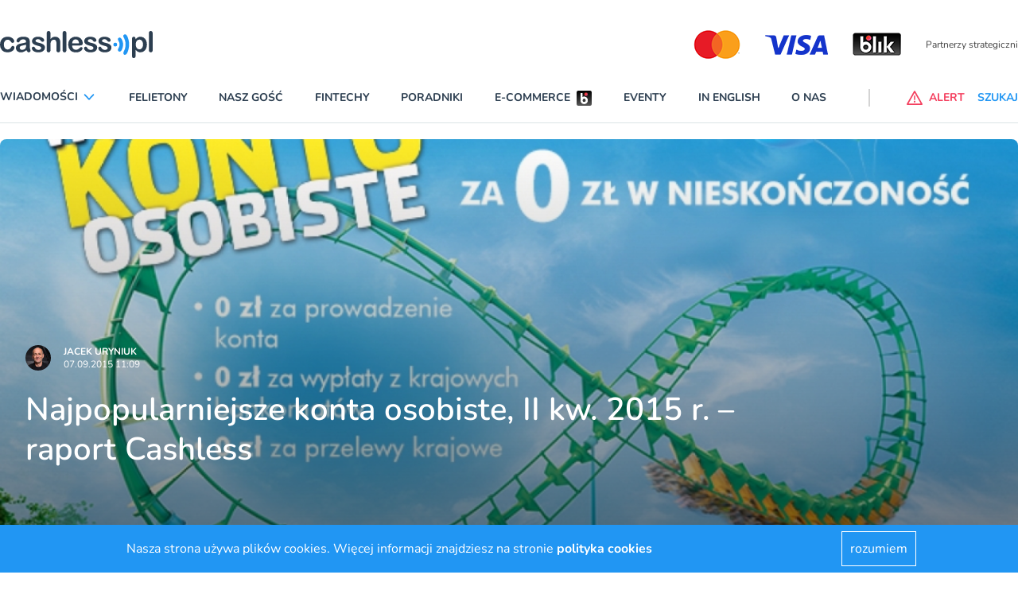

--- FILE ---
content_type: text/html; charset=utf-8
request_url: https://www.cashless.pl/553-najpopularniejsze-konta-osobiste-ii-kw-2015-r-raport-cashless
body_size: 133179
content:
<!DOCTYPE html><html lang="pl"><head><meta content="width=device-width,initial-scale=1" name="viewport" /><meta name="csrf-param" content="authenticity_token" />
<meta name="csrf-token" content="fBjaNYW9ZAwbrpOnzN3AFFlYrjm1WEZUqIixYAo3jLZTmVqbHk1ioooFxP6iDyO1Q0Ls-XloS3hjdrY3YLOjFw" /><link rel="stylesheet" href="https://cashless.b-cdn.net/assets/application-8fef53dc54e859a85cf1bc9976e2d38eb31fa68a83a3510a833726e2067ef108.css" media="all" data-turbolinks-track="reload" /><script src="https://cashless.b-cdn.net/assets/application-d9bf225c822f6cff6acee5d149fc6de42ed6c64659b3e3406ac244322013f3c4.js" data-turbo-track="reload" defer="defer"></script><link href="/manifest.json" rel="manifest" /><link href="https://cashless.b-cdn.net/images/icon-192x192.png" rel="apple-touch-icon" /><link as="font" crossorigin="" href="https://cashless.b-cdn.net/fonts/nunito-v25-latin-ext_latin-regular.woff2" rel="preload" type="font/woff2" /><link as="font" crossorigin="" href="https://cashless.b-cdn.net/fonts/nunito-v25-latin-ext_latin-600.woff2" rel="preload" type="font/woff2" /><link as="font" crossorigin="" href="https://cashless.b-cdn.net/fonts/nunito-v25-latin-ext_latin-700.woff2" rel="preload" type="font/woff2" /><link as="font" crossorigin="" href="https://cashless.b-cdn.net/fonts/nunito-v25-latin-ext_latin-italic.woff2" rel="preload" type="font/woff2" /><title>Cashless - Najpopularniejsze konta osobiste, II kw. 2015 r. – raport Cashless</title><meta name="description" content="Najpopularniejszym rachunkiem osobistym w Polsce w II kw. 2015 r. było Wymarzone konto Raiffeisen Polbanku." /><link href="/images/favicon.ico" rel="shortcut icon" type="image/vnd.microsoft.icon" /><script async="" data-account="G-21MZ9Z963X" id="gtag" src="https://www.googletagmanager.com/gtag/js?id=G-21MZ9Z963X"></script><meta property="og:title" content="Najpopularniejsze konta osobiste, II kw. 2015 r. – raport Cashless" /><meta property="og:description" content="Najpopularniejszym rachunkiem osobistym w Polsce w II kw. 2015 r. było Wymarzone konto Raiffeisen Polbanku." /><meta property="og:image" content="https://s3.elibri.com.pl/cashless/system/uploads/post/main_image/553/banner.jpg?X-Amz-Expires=600&amp;X-Amz-Date=20260203T103157Z&amp;X-Amz-Algorithm=AWS4-HMAC-SHA256&amp;X-Amz-Credential=cash_cNSA0CIo73pM%2F20260203%2Feu%2Fs3%2Faws4_request&amp;X-Amz-SignedHeaders=host&amp;X-Amz-Signature=ba286436df1111120959f1e1430bb0191fb5581744443bf435bf17c432bb4a8a" /><meta name="twitter:card" content="summary" /><meta name="twitter:description" content="Najpopularniejszym rachunkiem osobistym w Polsce w II kw. 2015 r. było Wymarzone konto Raiffeisen Polbanku." /><meta name="twitter:title" content="Najpopularniejsze konta osobiste, II kw. 2015 r. – raport Cashless" /><meta name="twitter:image" content="https://s3.elibri.com.pl/cashless/system/uploads/post/main_image/553/banner.jpg?X-Amz-Expires=600&amp;X-Amz-Date=20260203T103157Z&amp;X-Amz-Algorithm=AWS4-HMAC-SHA256&amp;X-Amz-Credential=cash_cNSA0CIo73pM%2F20260203%2Feu%2Fs3%2Faws4_request&amp;X-Amz-SignedHeaders=host&amp;X-Amz-Signature=ba286436df1111120959f1e1430bb0191fb5581744443bf435bf17c432bb4a8a" /><script type="application/ld+json">{
  "@context": "http://schema.org",
  "@type": "NewsArticle",
  "mainEntityOfPage": {
    "@type": "WebPage",
    "@id": "https://google.com/article"
  },
  "headline": "Najpopularniejsze konta osobiste, II kw. 2015 r. – raport Cashless",
  "dateline": "Warszawa, PL",
  "image": [
    "https://s3.elibri.com.pl/cashless/system/uploads/post/main_image/553/banner.jpg?X-Amz-Expires=600&X-Amz-Date=20260203T103157Z&X-Amz-Algorithm=AWS4-HMAC-SHA256&X-Amz-Credential=cash_cNSA0CIo73pM%2F20260203%2Feu%2Fs3%2Faws4_request&X-Amz-SignedHeaders=host&X-Amz-Signature=ba286436df1111120959f1e1430bb0191fb5581744443bf435bf17c432bb4a8a"
  ],
  "inLanguage": "pl",
  "datePublished": "2015-09-07 11:09:57 +0200",
  "dateModified": "2015-09-07 11:09:57 +0200",
  "description": "Najpopularniejszym rachunkiem osobistym w Polsce w II kw. 2015 r. było Wymarzone konto Raiffeisen Polbanku.",
  "articleBody": "431,7 tys. - tyle rachunków w minionym kwartale otworzyło siedem banków oferujących najpopularniejsze konta osobiste\n\n\"Wymarzone konto\" weszło do oferty Raiffeisen Polbanku wiosną tego roku. Bank zaskoczył rynek gwarancją, której przy okazji udzielił klientom. Obiecał im, że nigdy nie zmieni najważniejszych warunków finansowych prowadzenia tego konta.\r\nA zatem prowadzenie rachunku jest bezpłatne, podobnie jak przelewy i wypłaty ze wszystkich bankomatów w kraju. Trzeba zapłacić jedynie za użytkowanie karty – 3 zł miesięcznie. Za to środki gromadzone na rachunku są oprocentowane. Wysokość odsetek uzależniona jest od aktualnych stóp procentowych w Polsce.\r\nPrzeczytajcie także: Karty przedpłacone, II kw. 2015 r. - raport Cashless\r\nKlienci najwyraźniej uwierzyli w gwarancję. Do tej pory otworzyli prawie 200 tys. rachunków. Jak podaje biuro prasowe banku, 95 tys. w okresie od kwietnia do czerwca tego roku. Zaznacza jednak, że nie wszystkie zostały otwarte przez nowych klientów. Część założyli dotychczasowi, którzy zamienili swój stary rachunek na \"Wymarzone konto\". Tak duża liczba pozwoliła mu zdobyć tytuł najpopularniejszego rachunku w Polsce w II kw. 2015 r.\r\nDrugie pod tym względem okazało się \"Konto z lwem direct\", oferowane przez ING Bank Śląski. Otwarto 76 tys. takich rachunków. \"Konto z lwem direct\", podobnie jak \"Wymarzone\", jest bezpłatne. Darmowe są przelewy oraz wypłaty ze wszystkich krajowych bankomatów. Wydana do niego karta debetowa kosztuje 7 zł miesięcznie. Wystarczy jednak wykonać nią transakcje bezgotówkowe na kwotę min. 300 zł miesięcznie, by i tej prowizji uniknąć.\r\nŚląski, podobnie zresztą jak Raiffeisen, intensywnie promuje swój rachunek spotami telewizyjnymi. W reklamach wskazuje między innymi na aplikację mobilną, za pomocą której można kontem zarządzać. A apka Śląskiego należy do krajowej czołówki.\r\nPrzeczytajcie także: Aplikacje mobilne banków, II kw. 2015 r. - raport Cashless\r\nNa trzecim miejscu zestawienia najpopularniejszych rachunków w II kw. 2015 r. znalazło się \"Konto 360\" Millennium. Bank deklaruje, że prowadzenie rachunku, korzystanie z wydanej do niego karty, wszystkie przelewy oraz wypłaty z bankomatów mogą być bezpłatne. Pod warunkiem wszakże, iż co miesiąc na rachunku księgowany będzie przelew zewnętrzny w wysokości min. 1000 zł oraz dokonana zostanie co najmniej jedna transakcja bezgotówkowa kartą. W przeciwnym razie prowizje się pojawią, np. za prowadzenie rachunku 8 zł miesięcznie.\r\nMillennium, tak jak konkurenci, promuje \"Konto 360\" w telewizyjnych reklamach. Zachęca do jego otwierania aplikacją mobilną na smartwatche. A trzeba powiedzieć, że póki co to jedyna na polskim rynku aplikacja bankowa na zegarki, przeznaczona dla klientów indywidualnych.\r\n\"Konto 360\" nieznacznie wyprzedziło \"Konto zawsze darmowe\" Banku Pocztowego. W tym przypadku w II kw. otwarto ponad 57 tys. rachunków. Pocztowy był pierwszym bankiem w Polsce, który udzielił klientom gwarancji bezpłatności. Później poszedł w jego ślady wspomniany Raiffeisen Polbank.\r\nPocztowy zapewnia swoich klientów, że do końca świata nie będzie pobierał opłat za prowadzenie rachunku. Karta debetowa kosztuje 5 zł miesięcznie, ale prowizji można się pozbyć wykazując się minimalną aktywnością. To znaczy, że trzeba dokonać transakcji bezgotówkowych plastikiem na kwotę min. 300 zł miesięcznie.\r\nPrzeczytajcie także: Klienci Meritum dostaną nowe numery rachunków i stracą aplikację\r\nNa piątym miejscu zestawienia najpopularniejszych rachunków II kwartału uplasowało się \"Konto osobiste\" Orange Finanse. Samo konto jak i wydana do niego karta są bezpłatne tak jak i bankomaty ale tylko wskazanych sieci, między innymi Euronetu. OF otworzyło 53 tys. kont osobistych.\r\nZ kolei na szóstym miejscu znalazło się \"Konto Godne Polecenia\" BZ WBK, które zyskało ponad 50 tys. nowych otwarć. Czołową siódemkę zamyka \"Konto osobiste\" w T-Mobile Usługi Bankowe - w okresie od kwietnia do czerwca otwarto ok. 40 tys. takich rachunków.\r\nZestawienie najpopularniejszych kont osobistych w II kw. bieżącego roku powstało na podstawie odpowiedzi banków na ankiety wysłane w tej sprawie. Pytałem o liczbę nowych otwarć najpopularniejszych rachunków w ich ofercie w tym okresie. Podane liczby nie muszą więc oznaczać, że banki zwiększyły bazy klientów o takie liczby, jak podały. Nie uwzględniają bowiem one klientów zamykających rachunki czy też zamieniających jedno konto na inne.\r\nPozostałe banki z krajowej czołówki nie chciały podzielić się ze mną liczbami na temat otwarć rachunków. Wnioskuję więc, że najprawdopodobniej w ich przypadku nie są one ogromne. Wydaje mi się zatem, że uprawnione jest twierdzenie, iż wymienione tu 7 rachunków to najpopularniejsze konta w Polsce w II kw.\r\n\r\n\r\n\r\nBank\r\nNazwa konta\r\nLiczba otwarć w II kw. w tys.\r\n\r\n\r\nR. Polbank\r\nWymarzone\r\n95\r\n\r\n\r\nING\r\nZ Lwem direct\r\n76\r\n\r\n\r\nMillennium\r\n360\r\n60\r\n\r\n\r\nPocztowy\r\nZawsze darmowe\r\n57,2\r\n\r\n\r\nOrange\r\nOsobiste\r\n53\r\n\r\n\r\nBZ WBK\r\nGodne Polecenia\r\n50,5\r\n\r\n\r\nTMUB\r\nOsobiste\r\n40\r\n\r\n\r\nRazem\r\n \r\n431,7",
  "author": {
    "@type": "Person",
    "name": "Jacek Uryniuk"
  },
  "publisher": {
    "@type": "Organization",
    "name": "Cashless.pl",
    "logo": {
      "@type": "ImageObject",
      "url": "https://www.cashless.pl/images/logo.png"
    }
  }
}</script></head><body data-controller="alert search"><header>
  <div class="block xl:hidden">
    <ydiv class="container mx-auto 2xl:max-w-screen-xl transition-all duration-400" data-controller='accordion'>
  <div class="navbar xl:max-h-full" data-controller="mobile-menu" data-mobile-menu-target="nav">
    <div class="container 2xl:max-w-screen-xl relative xl:static mx-auto mt-6 bg-white">
      <nav class="grid grid-cols-7 sm:grid-cols-12 xl:flex xl:items-center xl:justify-between border-b border-line pb-5 mb-5 px-4 xl:px-0 nav-fix">
        <div class="transition transform xl:hidden order-1 xl:order-none col-span-4 sm:col-span-9">
          <a href="/" title="cashless.pl" class="block w-32"><svg xmlns="http://www.w3.org/2000/svg" width="100%" height="100%" viewBox="0 0 228 40"><g transform="translate(0)"><g transform="translate(0 0)"><path d="M568.585,11.638v.7a11.637,11.637,0,0,1,3.36-2.927,8.047,8.047,0,0,1,3.92-.941,9.237,9.237,0,0,1,4.864,1.359,9.4,9.4,0,0,1,3.5,3.937,14.062,14.062,0,0,1,1.295,6.167,15.066,15.066,0,0,1-.735,4.808,11.36,11.36,0,0,1-2.03,3.693,8.838,8.838,0,0,1-6.824,3.1,7.827,7.827,0,0,1-4.095-.976,11.384,11.384,0,0,1-3.15-2.857v8.537q0,3.763-2.73,3.763a2.167,2.167,0,0,1-2.135-.976A6.05,6.05,0,0,1,563.3,36.2V11.672a3.588,3.588,0,0,1,.7-2.4,2.46,2.46,0,0,1,1.925-.8,2.5,2.5,0,0,1,1.96.836,3.448,3.448,0,0,1,.7,2.334ZM579.748,19.9a9.922,9.922,0,0,0-.7-3.868,5.525,5.525,0,0,0-1.89-2.474,4.445,4.445,0,0,0-2.695-.871,5.154,5.154,0,0,0-3.99,1.847,8.014,8.014,0,0,0-1.61,5.436,7.765,7.765,0,0,0,1.61,5.261,5.078,5.078,0,0,0,3.99,1.882,4.516,4.516,0,0,0,2.625-.836,5.79,5.79,0,0,0,1.96-2.439,10.163,10.163,0,0,0,.7-3.937Zm8.714,8.188V3.449a3.728,3.728,0,0,1,.77-2.578A2.534,2.534,0,0,1,591.3,0a2.629,2.629,0,0,1,2.065.871,3.733,3.733,0,0,1,.8,2.578V28.084a3.673,3.673,0,0,1-.8,2.578,2.629,2.629,0,0,1-2.065.871,2.586,2.586,0,0,1-2.03-.906,3.589,3.589,0,0,1-.8-2.544Z" transform="translate(-366.167 0)" fill="#2c3e50" fill-rule="evenodd"/><path d="M104.953,28.432a11.637,11.637,0,0,1-3.044-8.467,14.352,14.352,0,0,1,.735-4.669,9.755,9.755,0,0,1,5.739-6.063,12.625,12.625,0,0,1,4.69-.836,11.115,11.115,0,0,1,5.739,1.393,9.111,9.111,0,0,1,3.57,3.624,9.425,9.425,0,0,1,1.19,4.53c0,1.428-.42,2.37-1.225,2.788a8.153,8.153,0,0,1-3.5.628H107.683a7.557,7.557,0,0,0,.77,3.414,5.264,5.264,0,0,0,2.03,2.23,5.53,5.53,0,0,0,2.8.767,6.132,6.132,0,0,0,1.854-.244,6.221,6.221,0,0,0,1.645-.731,15.821,15.821,0,0,0,1.47-1.08c.455-.383,1.015-.905,1.75-1.567a1.872,1.872,0,0,1,1.26-.383,2.167,2.167,0,0,1,1.435.487,1.731,1.731,0,0,1,.524,1.359,3.907,3.907,0,0,1-.594,1.812,6.776,6.776,0,0,1-1.821,1.952,10.173,10.173,0,0,1-3.08,1.568,13.207,13.207,0,0,1-4.234.627C109.818,31.568,106.983,30.523,104.953,28.432ZM109.328,13.8a7.409,7.409,0,0,0-1.645,4.321h10.323a6.9,6.9,0,0,0-1.574-4.355,4.655,4.655,0,0,0-3.6-1.428A4.555,4.555,0,0,0,109.328,13.8ZM69.712,28.119V3.449A3.847,3.847,0,0,1,70.447.871,2.534,2.534,0,0,1,72.512,0a2.56,2.56,0,0,1,2.1.871,3.848,3.848,0,0,1,.734,2.578v8.4a12.26,12.26,0,0,1,2.135-1.986,7.58,7.58,0,0,1,2.275-1.08,9.664,9.664,0,0,1,2.695-.349,8.15,8.15,0,0,1,3.85.906,6.6,6.6,0,0,1,2.624,2.648,6.018,6.018,0,0,1,.805,2.265,17.735,17.735,0,0,1,.21,2.892V28.014a3.911,3.911,0,0,1-.77,2.578,2.63,2.63,0,0,1-2.065.871q-2.834,0-2.834-3.449V18.467a8.954,8.954,0,0,0-.805-4.182,3.2,3.2,0,0,0-3.08-1.463,4.476,4.476,0,0,0-2.73.871,5,5,0,0,0-1.82,2.369,14.758,14.758,0,0,0-.455,4.53v7.526a3.788,3.788,0,0,1-.77,2.578,2.606,2.606,0,0,1-2.1.871C70.622,31.568,69.712,30.418,69.712,28.119Zm60.124,2.474a7.336,7.336,0,0,1-3.22-2.334,4.715,4.715,0,0,1-1.05-2.823,2.153,2.153,0,0,1,.665-1.6,2.275,2.275,0,0,1,1.68-.662,1.844,1.844,0,0,1,1.364.453,4.434,4.434,0,0,1,.91,1.219,6.322,6.322,0,0,0,2.1,2.265,6.42,6.42,0,0,0,3.325.767,4.665,4.665,0,0,0,2.8-.767,2.082,2.082,0,0,0,1.084-1.742,2.394,2.394,0,0,0-1.12-2.2,14.217,14.217,0,0,0-3.744-1.324,32.6,32.6,0,0,1-4.794-1.533,7.8,7.8,0,0,1-2.94-2.126,4.838,4.838,0,0,1-1.12-3.206,5.808,5.808,0,0,1,1.015-3.24,6.993,6.993,0,0,1,3.01-2.4,11.817,11.817,0,0,1,4.83-.906,15.215,15.215,0,0,1,3.955.454,10.478,10.478,0,0,1,2.939,1.219,5.608,5.608,0,0,1,1.785,1.707,3.264,3.264,0,0,1,.63,1.847,2.049,2.049,0,0,1-.665,1.6,2.54,2.54,0,0,1-1.855.628,2.437,2.437,0,0,1-1.5-.488,10.1,10.1,0,0,1-1.4-1.5,4.918,4.918,0,0,0-1.505-1.324,4.654,4.654,0,0,0-2.379-.488,4.5,4.5,0,0,0-2.555.662,1.952,1.952,0,0,0-1.015,1.638,1.78,1.78,0,0,0,.735,1.464,6.1,6.1,0,0,0,2.03.941c.84.244,2.03.557,3.5.906a18.2,18.2,0,0,1,4.34,1.533,7.112,7.112,0,0,1,2.554,2.126,4.388,4.388,0,0,1,.875,2.752,6.85,6.85,0,0,1-1.155,4.007,7.13,7.13,0,0,1-3.395,2.544,14.956,14.956,0,0,1-5.459.871A13.193,13.193,0,0,1,129.836,30.592Zm-78.006,0a7.337,7.337,0,0,1-3.22-2.334,4.715,4.715,0,0,1-1.05-2.823,2.153,2.153,0,0,1,.665-1.6,2.274,2.274,0,0,1,1.68-.662,1.844,1.844,0,0,1,1.364.453,4.434,4.434,0,0,1,.91,1.219,6.322,6.322,0,0,0,2.1,2.265,6.42,6.42,0,0,0,3.325.767,4.666,4.666,0,0,0,2.8-.767,2.082,2.082,0,0,0,1.084-1.742,2.394,2.394,0,0,0-1.12-2.2,14.22,14.22,0,0,0-3.745-1.324,32.6,32.6,0,0,1-4.794-1.533,7.8,7.8,0,0,1-2.94-2.126,4.838,4.838,0,0,1-1.12-3.206,5.808,5.808,0,0,1,1.015-3.24,6.993,6.993,0,0,1,3.01-2.4,11.814,11.814,0,0,1,4.83-.906,15.214,15.214,0,0,1,3.955.454A10.478,10.478,0,0,1,63.518,10.1,5.608,5.608,0,0,1,65.3,11.812a3.264,3.264,0,0,1,.63,1.847,2.049,2.049,0,0,1-.665,1.6,2.54,2.54,0,0,1-1.855.628,2.437,2.437,0,0,1-1.5-.488,10.11,10.11,0,0,1-1.4-1.5A4.919,4.919,0,0,0,59,12.579a4.655,4.655,0,0,0-2.38-.488,4.5,4.5,0,0,0-2.555.662,1.952,1.952,0,0,0-1.014,1.638,1.78,1.78,0,0,0,.734,1.464,6.1,6.1,0,0,0,2.03.941c.84.244,2.03.557,3.5.906a18.207,18.207,0,0,1,4.34,1.533,7.111,7.111,0,0,1,2.554,2.126,4.388,4.388,0,0,1,.875,2.752,6.85,6.85,0,0,1-1.155,4.007,7.129,7.129,0,0,1-3.395,2.544,14.954,14.954,0,0,1-5.459.871A13.193,13.193,0,0,1,51.829,30.592Zm-10.709.14a15.956,15.956,0,0,1-1.785-2.4,19.234,19.234,0,0,1-3.989,2.4,11.468,11.468,0,0,1-4.34.8,7.951,7.951,0,0,1-3.85-.871A6.38,6.38,0,0,1,24.6,28.328a6.087,6.087,0,0,1-.91-3.206,5.7,5.7,0,0,1,1.47-3.972,7.092,7.092,0,0,1,4.094-2.2c.35-.07,1.26-.279,2.695-.558s2.659-.557,3.675-.8,2.135-.523,3.324-.871a6.044,6.044,0,0,0-.909-3.311c-.525-.7-1.645-1.045-3.325-1.045a7.113,7.113,0,0,0-3.254.592,5.188,5.188,0,0,0-1.89,1.812,17.366,17.366,0,0,1-1.12,1.6,1.913,1.913,0,0,1-1.4.383,2.363,2.363,0,0,1-1.645-.628,2.058,2.058,0,0,1-.7-1.568,4.847,4.847,0,0,1,1.05-2.926A7.731,7.731,0,0,1,29.082,9.3,14.8,14.8,0,0,1,34.716,8.4a16.67,16.67,0,0,1,5.915.871,5.572,5.572,0,0,1,3.044,2.788,12.2,12.2,0,0,1,.875,5.087v3.379c0,.941,0,1.952-.035,3.1a11.469,11.469,0,0,0,.525,3.345,10.322,10.322,0,0,1,.525,2.23,2.166,2.166,0,0,1-.805,1.6,2.8,2.8,0,0,1-1.89.732A2.673,2.673,0,0,1,41.12,30.732Zm-5.81-9.651c-1.575.348-2.695.592-3.324.767a4.755,4.755,0,0,0-1.75.941,2.379,2.379,0,0,0-.841,1.951,2.807,2.807,0,0,0,.98,2.2,3.688,3.688,0,0,0,2.555.906,6.719,6.719,0,0,0,3.114-.731,4.9,4.9,0,0,0,2.1-1.916,8.582,8.582,0,0,0,.77-4.251v-.823A28.525,28.525,0,0,1,35.311,21.081Zm115.8,9.512a7.338,7.338,0,0,1-3.22-2.334,4.716,4.716,0,0,1-1.05-2.823,2.153,2.153,0,0,1,.665-1.6,2.275,2.275,0,0,1,1.68-.662,1.846,1.846,0,0,1,1.365.453,4.451,4.451,0,0,1,.91,1.219,6.32,6.32,0,0,0,2.1,2.265,6.421,6.421,0,0,0,3.325.767,4.666,4.666,0,0,0,2.8-.767,2.083,2.083,0,0,0,1.084-1.742,2.394,2.394,0,0,0-1.12-2.2,14.22,14.22,0,0,0-3.745-1.324,32.6,32.6,0,0,1-4.794-1.533,7.8,7.8,0,0,1-2.94-2.126,4.839,4.839,0,0,1-1.12-3.206,5.809,5.809,0,0,1,1.015-3.24,6.994,6.994,0,0,1,3.01-2.4,11.817,11.817,0,0,1,4.83-.906,15.215,15.215,0,0,1,3.955.454A10.464,10.464,0,0,1,162.8,10.1a5.606,5.606,0,0,1,1.785,1.707,3.264,3.264,0,0,1,.63,1.847,2.049,2.049,0,0,1-.665,1.6,2.538,2.538,0,0,1-1.854.628,2.437,2.437,0,0,1-1.505-.488,10.1,10.1,0,0,1-1.4-1.5,4.921,4.921,0,0,0-1.505-1.324,4.653,4.653,0,0,0-2.38-.488,4.494,4.494,0,0,0-2.554.662,1.952,1.952,0,0,0-1.015,1.638,1.781,1.781,0,0,0,.735,1.464,6.1,6.1,0,0,0,2.03.941c.84.244,2.03.557,3.5.906a18.193,18.193,0,0,1,4.34,1.533,7.1,7.1,0,0,1,2.554,2.126,4.387,4.387,0,0,1,.875,2.752,6.85,6.85,0,0,1-1.155,4.007,7.131,7.131,0,0,1-3.394,2.544,14.963,14.963,0,0,1-5.46.87A13.193,13.193,0,0,1,151.114,30.592Zm-56.834.035a3.856,3.856,0,0,1-.805-2.578V3.449a3.731,3.731,0,0,1,.77-2.578A2.534,2.534,0,0,1,96.31,0a2.628,2.628,0,0,1,2.064.871,3.731,3.731,0,0,1,.805,2.578V28.084a3.674,3.674,0,0,1-.805,2.579,2.63,2.63,0,0,1-2.064.87A2.585,2.585,0,0,1,94.28,30.627ZM2.975,28.4A11.257,11.257,0,0,1,0,20.175a13.347,13.347,0,0,1,1.365-6.168A9.764,9.764,0,0,1,5.284,9.861,12.29,12.29,0,0,1,11.444,8.4a11.68,11.68,0,0,1,4.06.662,9.816,9.816,0,0,1,3.114,1.672,8.576,8.576,0,0,1,1.96,2.161,4.342,4.342,0,0,1,.7,2.16,2.249,2.249,0,0,1-.77,1.742,2.724,2.724,0,0,1-1.855.7,1.927,1.927,0,0,1-1.19-.348,5.33,5.33,0,0,1-1.05-1.185,9.075,9.075,0,0,0-2.169-2.369,5.009,5.009,0,0,0-2.9-.8,4.935,4.935,0,0,0-4.06,1.952,8.306,8.306,0,0,0-1.54,5.366,10.8,10.8,0,0,0,.385,2.926,6.47,6.47,0,0,0,1.155,2.3A4.8,4.8,0,0,0,9.1,26.76a5.758,5.758,0,0,0,2.345.488,5.29,5.29,0,0,0,2.939-.8,7.018,7.018,0,0,0,2.17-2.4,5.976,5.976,0,0,1,1.12-1.5,2.2,2.2,0,0,1,1.47-.557,2.3,2.3,0,0,1,1.75.8,2.638,2.638,0,0,1,.665,1.707,4.933,4.933,0,0,1-.63,2.264A8.194,8.194,0,0,1,19,29.059,9.481,9.481,0,0,1,15.713,30.8a13.764,13.764,0,0,1-4.48.662C7.7,31.464,4.969,30.453,2.975,28.4Z" transform="translate(0 0.035)" fill="#2c3e50"/></g><g transform="translate(169.242 4.907)"><path d="M486.47,49.2a2.87,2.87,0,1,1-2.87,2.87,2.883,2.883,0,0,1,2.87-2.87Z" transform="translate(-483.6 -36.889)" fill="#2196f3" fill-rule="evenodd"/><path d="M504.695,27.9c-2.73,1.19-1.68,3.15-.525,5.144,3.43,5.809-.63,10.639-.98,11.759-.8,2.485,1.435,4.585,3.745,3.29,2.38-1.33,4.164-7.524,3.815-11.374-.28-3.185-2.555-10.359-6.054-8.819Z" transform="translate(-496.19 -22.906)" fill="#2196f3" fill-rule="evenodd"/><path d="M527.171,14.54c-4.2,2.835,3.15,5.074,2.135,16.623a19.788,19.788,0,0,1-2.52,8.049c-1.995,3.64.455,6.264,3.08,4.619,3.115-1.96,5.144-11.514,4.794-16.448-.245-3.6-2.765-16.028-7.489-12.844Z" transform="translate(-511.073 -14.023)" fill="#2196f3" fill-rule="evenodd"/></g></g></svg></a>
        </div>
        <div id="hamburger" class="relative xl:hidden arrow-accordion order-4 xl:order-none" data-action="click->mobile-menu#toggle" data-mobile-menu-target="menu">
          <div id="nav-icon3" data-mobile-menu-target="hamburger" class="absolute right-0 w-8 h-6 transiton transform duration-500 rotate-0 cursor-pointer">
            <span class="belt-1 belt-pseudo h-0.5 bg-bgcategory block absolute w-full max-w-rem2 rounded-xl opacity-100 left-0 transiota tion transform duration-300 re-0 top-0"></span>
            <span class="belt-2 belt-pseudo bg-bgcategory block absolute h-0.5 w-full max-w-rem2 rounded-xl opacity-100 left-0 transition transform duration-300 rotate-0 top-2"></span>
            <span class="belt-3 h-0.5 bg-bgcategory block absolute w-full max-w-rem1half rounded-xl opacity-100 left-0 transition transform duration-300 rotate-0 top-2"></span>
            <span class="belt-4 belt-pseudo h-0.5 bg-bgcategory block absolute w-full max-w-rem2 rounded-xl opacity-100 left-0 transition transform duration-300 rotate-0 top-4"></span>
          </div>
        </div>
        <ul class="overflow-hidden bg-white xl:overflow-visible xl:flex items-center justify-between w-full xl:pr-20 xl:mr-5 xl:border-r uppercase font-bold text-sm navbar max-h-0 left-0 xl:left-auto order-5 xl:order-none hidden" data-mobile-menu-target="maxmenu">
          <li class="logo-sticky transition-all duration-1000 transform scale-0 w-0 absolute left-full hidden">
            <a href="/" title="cashless.pl" class="w-0"><svg xmlns="http://www.w3.org/2000/svg" width="100%" height="100%" viewBox="0 0 228 40"><g transform="translate(0)"><g transform="translate(0 0)"><path d="M568.585,11.638v.7a11.637,11.637,0,0,1,3.36-2.927,8.047,8.047,0,0,1,3.92-.941,9.237,9.237,0,0,1,4.864,1.359,9.4,9.4,0,0,1,3.5,3.937,14.062,14.062,0,0,1,1.295,6.167,15.066,15.066,0,0,1-.735,4.808,11.36,11.36,0,0,1-2.03,3.693,8.838,8.838,0,0,1-6.824,3.1,7.827,7.827,0,0,1-4.095-.976,11.384,11.384,0,0,1-3.15-2.857v8.537q0,3.763-2.73,3.763a2.167,2.167,0,0,1-2.135-.976A6.05,6.05,0,0,1,563.3,36.2V11.672a3.588,3.588,0,0,1,.7-2.4,2.46,2.46,0,0,1,1.925-.8,2.5,2.5,0,0,1,1.96.836,3.448,3.448,0,0,1,.7,2.334ZM579.748,19.9a9.922,9.922,0,0,0-.7-3.868,5.525,5.525,0,0,0-1.89-2.474,4.445,4.445,0,0,0-2.695-.871,5.154,5.154,0,0,0-3.99,1.847,8.014,8.014,0,0,0-1.61,5.436,7.765,7.765,0,0,0,1.61,5.261,5.078,5.078,0,0,0,3.99,1.882,4.516,4.516,0,0,0,2.625-.836,5.79,5.79,0,0,0,1.96-2.439,10.163,10.163,0,0,0,.7-3.937Zm8.714,8.188V3.449a3.728,3.728,0,0,1,.77-2.578A2.534,2.534,0,0,1,591.3,0a2.629,2.629,0,0,1,2.065.871,3.733,3.733,0,0,1,.8,2.578V28.084a3.673,3.673,0,0,1-.8,2.578,2.629,2.629,0,0,1-2.065.871,2.586,2.586,0,0,1-2.03-.906,3.589,3.589,0,0,1-.8-2.544Z" transform="translate(-366.167 0)" fill="#2c3e50" fill-rule="evenodd"/><path d="M104.953,28.432a11.637,11.637,0,0,1-3.044-8.467,14.352,14.352,0,0,1,.735-4.669,9.755,9.755,0,0,1,5.739-6.063,12.625,12.625,0,0,1,4.69-.836,11.115,11.115,0,0,1,5.739,1.393,9.111,9.111,0,0,1,3.57,3.624,9.425,9.425,0,0,1,1.19,4.53c0,1.428-.42,2.37-1.225,2.788a8.153,8.153,0,0,1-3.5.628H107.683a7.557,7.557,0,0,0,.77,3.414,5.264,5.264,0,0,0,2.03,2.23,5.53,5.53,0,0,0,2.8.767,6.132,6.132,0,0,0,1.854-.244,6.221,6.221,0,0,0,1.645-.731,15.821,15.821,0,0,0,1.47-1.08c.455-.383,1.015-.905,1.75-1.567a1.872,1.872,0,0,1,1.26-.383,2.167,2.167,0,0,1,1.435.487,1.731,1.731,0,0,1,.524,1.359,3.907,3.907,0,0,1-.594,1.812,6.776,6.776,0,0,1-1.821,1.952,10.173,10.173,0,0,1-3.08,1.568,13.207,13.207,0,0,1-4.234.627C109.818,31.568,106.983,30.523,104.953,28.432ZM109.328,13.8a7.409,7.409,0,0,0-1.645,4.321h10.323a6.9,6.9,0,0,0-1.574-4.355,4.655,4.655,0,0,0-3.6-1.428A4.555,4.555,0,0,0,109.328,13.8ZM69.712,28.119V3.449A3.847,3.847,0,0,1,70.447.871,2.534,2.534,0,0,1,72.512,0a2.56,2.56,0,0,1,2.1.871,3.848,3.848,0,0,1,.734,2.578v8.4a12.26,12.26,0,0,1,2.135-1.986,7.58,7.58,0,0,1,2.275-1.08,9.664,9.664,0,0,1,2.695-.349,8.15,8.15,0,0,1,3.85.906,6.6,6.6,0,0,1,2.624,2.648,6.018,6.018,0,0,1,.805,2.265,17.735,17.735,0,0,1,.21,2.892V28.014a3.911,3.911,0,0,1-.77,2.578,2.63,2.63,0,0,1-2.065.871q-2.834,0-2.834-3.449V18.467a8.954,8.954,0,0,0-.805-4.182,3.2,3.2,0,0,0-3.08-1.463,4.476,4.476,0,0,0-2.73.871,5,5,0,0,0-1.82,2.369,14.758,14.758,0,0,0-.455,4.53v7.526a3.788,3.788,0,0,1-.77,2.578,2.606,2.606,0,0,1-2.1.871C70.622,31.568,69.712,30.418,69.712,28.119Zm60.124,2.474a7.336,7.336,0,0,1-3.22-2.334,4.715,4.715,0,0,1-1.05-2.823,2.153,2.153,0,0,1,.665-1.6,2.275,2.275,0,0,1,1.68-.662,1.844,1.844,0,0,1,1.364.453,4.434,4.434,0,0,1,.91,1.219,6.322,6.322,0,0,0,2.1,2.265,6.42,6.42,0,0,0,3.325.767,4.665,4.665,0,0,0,2.8-.767,2.082,2.082,0,0,0,1.084-1.742,2.394,2.394,0,0,0-1.12-2.2,14.217,14.217,0,0,0-3.744-1.324,32.6,32.6,0,0,1-4.794-1.533,7.8,7.8,0,0,1-2.94-2.126,4.838,4.838,0,0,1-1.12-3.206,5.808,5.808,0,0,1,1.015-3.24,6.993,6.993,0,0,1,3.01-2.4,11.817,11.817,0,0,1,4.83-.906,15.215,15.215,0,0,1,3.955.454,10.478,10.478,0,0,1,2.939,1.219,5.608,5.608,0,0,1,1.785,1.707,3.264,3.264,0,0,1,.63,1.847,2.049,2.049,0,0,1-.665,1.6,2.54,2.54,0,0,1-1.855.628,2.437,2.437,0,0,1-1.5-.488,10.1,10.1,0,0,1-1.4-1.5,4.918,4.918,0,0,0-1.505-1.324,4.654,4.654,0,0,0-2.379-.488,4.5,4.5,0,0,0-2.555.662,1.952,1.952,0,0,0-1.015,1.638,1.78,1.78,0,0,0,.735,1.464,6.1,6.1,0,0,0,2.03.941c.84.244,2.03.557,3.5.906a18.2,18.2,0,0,1,4.34,1.533,7.112,7.112,0,0,1,2.554,2.126,4.388,4.388,0,0,1,.875,2.752,6.85,6.85,0,0,1-1.155,4.007,7.13,7.13,0,0,1-3.395,2.544,14.956,14.956,0,0,1-5.459.871A13.193,13.193,0,0,1,129.836,30.592Zm-78.006,0a7.337,7.337,0,0,1-3.22-2.334,4.715,4.715,0,0,1-1.05-2.823,2.153,2.153,0,0,1,.665-1.6,2.274,2.274,0,0,1,1.68-.662,1.844,1.844,0,0,1,1.364.453,4.434,4.434,0,0,1,.91,1.219,6.322,6.322,0,0,0,2.1,2.265,6.42,6.42,0,0,0,3.325.767,4.666,4.666,0,0,0,2.8-.767,2.082,2.082,0,0,0,1.084-1.742,2.394,2.394,0,0,0-1.12-2.2,14.22,14.22,0,0,0-3.745-1.324,32.6,32.6,0,0,1-4.794-1.533,7.8,7.8,0,0,1-2.94-2.126,4.838,4.838,0,0,1-1.12-3.206,5.808,5.808,0,0,1,1.015-3.24,6.993,6.993,0,0,1,3.01-2.4,11.814,11.814,0,0,1,4.83-.906,15.214,15.214,0,0,1,3.955.454A10.478,10.478,0,0,1,63.518,10.1,5.608,5.608,0,0,1,65.3,11.812a3.264,3.264,0,0,1,.63,1.847,2.049,2.049,0,0,1-.665,1.6,2.54,2.54,0,0,1-1.855.628,2.437,2.437,0,0,1-1.5-.488,10.11,10.11,0,0,1-1.4-1.5A4.919,4.919,0,0,0,59,12.579a4.655,4.655,0,0,0-2.38-.488,4.5,4.5,0,0,0-2.555.662,1.952,1.952,0,0,0-1.014,1.638,1.78,1.78,0,0,0,.734,1.464,6.1,6.1,0,0,0,2.03.941c.84.244,2.03.557,3.5.906a18.207,18.207,0,0,1,4.34,1.533,7.111,7.111,0,0,1,2.554,2.126,4.388,4.388,0,0,1,.875,2.752,6.85,6.85,0,0,1-1.155,4.007,7.129,7.129,0,0,1-3.395,2.544,14.954,14.954,0,0,1-5.459.871A13.193,13.193,0,0,1,51.829,30.592Zm-10.709.14a15.956,15.956,0,0,1-1.785-2.4,19.234,19.234,0,0,1-3.989,2.4,11.468,11.468,0,0,1-4.34.8,7.951,7.951,0,0,1-3.85-.871A6.38,6.38,0,0,1,24.6,28.328a6.087,6.087,0,0,1-.91-3.206,5.7,5.7,0,0,1,1.47-3.972,7.092,7.092,0,0,1,4.094-2.2c.35-.07,1.26-.279,2.695-.558s2.659-.557,3.675-.8,2.135-.523,3.324-.871a6.044,6.044,0,0,0-.909-3.311c-.525-.7-1.645-1.045-3.325-1.045a7.113,7.113,0,0,0-3.254.592,5.188,5.188,0,0,0-1.89,1.812,17.366,17.366,0,0,1-1.12,1.6,1.913,1.913,0,0,1-1.4.383,2.363,2.363,0,0,1-1.645-.628,2.058,2.058,0,0,1-.7-1.568,4.847,4.847,0,0,1,1.05-2.926A7.731,7.731,0,0,1,29.082,9.3,14.8,14.8,0,0,1,34.716,8.4a16.67,16.67,0,0,1,5.915.871,5.572,5.572,0,0,1,3.044,2.788,12.2,12.2,0,0,1,.875,5.087v3.379c0,.941,0,1.952-.035,3.1a11.469,11.469,0,0,0,.525,3.345,10.322,10.322,0,0,1,.525,2.23,2.166,2.166,0,0,1-.805,1.6,2.8,2.8,0,0,1-1.89.732A2.673,2.673,0,0,1,41.12,30.732Zm-5.81-9.651c-1.575.348-2.695.592-3.324.767a4.755,4.755,0,0,0-1.75.941,2.379,2.379,0,0,0-.841,1.951,2.807,2.807,0,0,0,.98,2.2,3.688,3.688,0,0,0,2.555.906,6.719,6.719,0,0,0,3.114-.731,4.9,4.9,0,0,0,2.1-1.916,8.582,8.582,0,0,0,.77-4.251v-.823A28.525,28.525,0,0,1,35.311,21.081Zm115.8,9.512a7.338,7.338,0,0,1-3.22-2.334,4.716,4.716,0,0,1-1.05-2.823,2.153,2.153,0,0,1,.665-1.6,2.275,2.275,0,0,1,1.68-.662,1.846,1.846,0,0,1,1.365.453,4.451,4.451,0,0,1,.91,1.219,6.32,6.32,0,0,0,2.1,2.265,6.421,6.421,0,0,0,3.325.767,4.666,4.666,0,0,0,2.8-.767,2.083,2.083,0,0,0,1.084-1.742,2.394,2.394,0,0,0-1.12-2.2,14.22,14.22,0,0,0-3.745-1.324,32.6,32.6,0,0,1-4.794-1.533,7.8,7.8,0,0,1-2.94-2.126,4.839,4.839,0,0,1-1.12-3.206,5.809,5.809,0,0,1,1.015-3.24,6.994,6.994,0,0,1,3.01-2.4,11.817,11.817,0,0,1,4.83-.906,15.215,15.215,0,0,1,3.955.454A10.464,10.464,0,0,1,162.8,10.1a5.606,5.606,0,0,1,1.785,1.707,3.264,3.264,0,0,1,.63,1.847,2.049,2.049,0,0,1-.665,1.6,2.538,2.538,0,0,1-1.854.628,2.437,2.437,0,0,1-1.505-.488,10.1,10.1,0,0,1-1.4-1.5,4.921,4.921,0,0,0-1.505-1.324,4.653,4.653,0,0,0-2.38-.488,4.494,4.494,0,0,0-2.554.662,1.952,1.952,0,0,0-1.015,1.638,1.781,1.781,0,0,0,.735,1.464,6.1,6.1,0,0,0,2.03.941c.84.244,2.03.557,3.5.906a18.193,18.193,0,0,1,4.34,1.533,7.1,7.1,0,0,1,2.554,2.126,4.387,4.387,0,0,1,.875,2.752,6.85,6.85,0,0,1-1.155,4.007,7.131,7.131,0,0,1-3.394,2.544,14.963,14.963,0,0,1-5.46.87A13.193,13.193,0,0,1,151.114,30.592Zm-56.834.035a3.856,3.856,0,0,1-.805-2.578V3.449a3.731,3.731,0,0,1,.77-2.578A2.534,2.534,0,0,1,96.31,0a2.628,2.628,0,0,1,2.064.871,3.731,3.731,0,0,1,.805,2.578V28.084a3.674,3.674,0,0,1-.805,2.579,2.63,2.63,0,0,1-2.064.87A2.585,2.585,0,0,1,94.28,30.627ZM2.975,28.4A11.257,11.257,0,0,1,0,20.175a13.347,13.347,0,0,1,1.365-6.168A9.764,9.764,0,0,1,5.284,9.861,12.29,12.29,0,0,1,11.444,8.4a11.68,11.68,0,0,1,4.06.662,9.816,9.816,0,0,1,3.114,1.672,8.576,8.576,0,0,1,1.96,2.161,4.342,4.342,0,0,1,.7,2.16,2.249,2.249,0,0,1-.77,1.742,2.724,2.724,0,0,1-1.855.7,1.927,1.927,0,0,1-1.19-.348,5.33,5.33,0,0,1-1.05-1.185,9.075,9.075,0,0,0-2.169-2.369,5.009,5.009,0,0,0-2.9-.8,4.935,4.935,0,0,0-4.06,1.952,8.306,8.306,0,0,0-1.54,5.366,10.8,10.8,0,0,0,.385,2.926,6.47,6.47,0,0,0,1.155,2.3A4.8,4.8,0,0,0,9.1,26.76a5.758,5.758,0,0,0,2.345.488,5.29,5.29,0,0,0,2.939-.8,7.018,7.018,0,0,0,2.17-2.4,5.976,5.976,0,0,1,1.12-1.5,2.2,2.2,0,0,1,1.47-.557,2.3,2.3,0,0,1,1.75.8,2.638,2.638,0,0,1,.665,1.707,4.933,4.933,0,0,1-.63,2.264A8.194,8.194,0,0,1,19,29.059,9.481,9.481,0,0,1,15.713,30.8a13.764,13.764,0,0,1-4.48.662C7.7,31.464,4.969,30.453,2.975,28.4Z" transform="translate(0 0.035)" fill="#2c3e50"/></g><g transform="translate(169.242 4.907)"><path d="M486.47,49.2a2.87,2.87,0,1,1-2.87,2.87,2.883,2.883,0,0,1,2.87-2.87Z" transform="translate(-483.6 -36.889)" fill="#2196f3" fill-rule="evenodd"/><path d="M504.695,27.9c-2.73,1.19-1.68,3.15-.525,5.144,3.43,5.809-.63,10.639-.98,11.759-.8,2.485,1.435,4.585,3.745,3.29,2.38-1.33,4.164-7.524,3.815-11.374-.28-3.185-2.555-10.359-6.054-8.819Z" transform="translate(-496.19 -22.906)" fill="#2196f3" fill-rule="evenodd"/><path d="M527.171,14.54c-4.2,2.835,3.15,5.074,2.135,16.623a19.788,19.788,0,0,1-2.52,8.049c-1.995,3.64.455,6.264,3.08,4.619,3.115-1.96,5.144-11.514,4.794-16.448-.245-3.6-2.765-16.028-7.489-12.844Z" transform="translate(-511.073 -14.023)" fill="#2196f3" fill-rule="evenodd"/></g></g></svg></a>
          </li>
          <li class="accordion px-4 xl:px-0 py-3 xl:py-0 border-b xl:border-none text-darkgray">
            <div class="accordion-item" >
              <div class="accordion-item__title flex items-center accordion-item__title--menu hover:text-bgcategory cursor-pointer" data-action="click->accordion#toggle">
                <span class="accordion-item__span">Wiadomości</span>
                <div class="ml-1 w-5 fill-current fill-blue arrow-accordion"><?xml version="1.0" encoding="utf-8"?>
<svg xmlns="http://www.w3.org/2000/svg" xmlns:xlink="http://www.w3.org/1999/xlink" x="0px" y="0px"
	  viewBox="0 0 92 92" enable-background="new 0 0 92 92" xml:space="preserve">
<path d="M46,63c-1.1,0-2.1-0.4-2.9-1.2l-25-26c-1.5-1.6-1.5-4.1,0.1-5.7c1.6-1.5,4.1-1.5,5.7,0.1l22.1,23l22.1-23
	c1.5-1.6,4.1-1.6,5.7-0.1c1.6,1.5,1.6,4.1,0.1,5.7l-25,26C48.1,62.6,47.1,63,46,63z"/>
</svg>

                </div>
              </div>
              <div class="lg:absolute accordion-item__content accordion-item__content--menu bg-gray-200 xl:bg-white accordion-expaned lg:mt-4half overflow-auto shadow-bar" data-accordion-target="menu" data-mobile-menu-target="overflow">
                <div class="container lg:grid grid-cols-6 gap-4 px-4 py-4 lg:px-0 submenu-container mx-auto 2xl:max-w-screen-xl border-0 lg:border-t lg:border-line" data-mobile-menu-target="submenu">
                  <div>

                        <a class="block w-full mb-4 hover:text-bgcategory" href="/analizy">ANALIZY</a>

                        <a class="block w-full mb-4 hover:text-bgcategory" href="/aplikacje">APLIKACJE</a>

                        <a class="block w-full mb-4 hover:text-bgcategory" href="/bezpieczenstwo">BEZPIECZEŃSTWO</a>

                        <a class="block w-full mb-4 hover:text-bgcategory" href="/ciekawostki">CIEKAWOSTKI</a>

                        <a class="block w-full mb-4 hover:text-bgcategory" href="/e-commerce">E-COMMERCE</a>

                        <a class="block w-full mb-4 hover:text-bgcategory" href="/inni-napisali">INNI NAPISALI</a>

                        <a class="block w-full mb-4 hover:text-bgcategory" href="/insurtech">INSURTECH</a>

                        <a class="block w-full mb-4 hover:text-bgcategory" href="/karty">KARTY</a>

                        <a class="block w-full mb-4 hover:text-bgcategory" href="/konta">KONTA</a>

                        <a class="block w-full mb-4 hover:text-bgcategory" href="/ludzie">LUDZIE</a>

                        <a class="block w-full mb-4 hover:text-bgcategory" href="/patronaty">PATRONATY</a>

                        <a class="block w-full mb-4 hover:text-bgcategory" href="/prawo">PRAWO</a>

                        <a class="block w-full mb-4 hover:text-bgcategory" href="/promocje">PROMOCJE</a>

                        <a class="block w-full mb-4 hover:text-bgcategory" href="/platnosci-mobilne">PŁATNOŚCI MOBILNE</a>

                        <a class="block w-full mb-4 hover:text-bgcategory" href="/raporty-specjalne">RAPORTY SPECJALNE</a>

                        <a class="block w-full mb-4 hover:text-bgcategory" href="/temat-dnia">TEMAT DNIA</a>

                        <a class="block w-full mb-4 hover:text-bgcategory" href="/ubezpieczenia">UBEZPIECZENIA</a>
                  </div>
                </div>
              </div>
            </div>
          </li>
          <li class="px-4 xl:px-0 py-3 xl:py-0 border-b xl:border-none text-darkgray hover:text-bgcategory">
              <a href="/felietony" title="Felietony">Felietony</a>
          </li>
          <li class="px-4 xl:px-0 py-3 xl:py-0 border-b xl:border-none text-darkgray hover:text-bgcategory">
              <a href="/nasz-gosc" title="Nasz gość">Nasz gość</a>
          </li>
          <li class="px-4 xl:px-0 py-3 xl:py-0 border-b xl:border-none text-darkgray hover:text-bgcategory">
              <a href="/fintechy" title="Fintechy">Fintechy</a>
          </li>
          <li class="px-4 xl:px-0 py-3 xl:py-0 border-b xl:border-none text-darkgray hover:text-bgcategory">
              <a href="/poradniki" title="Poradniki">Poradniki</a>
          </li>
          <li class="flex items-center justify-between xl:justify-start px-4 xl:px-0 py-3 xl:py-0 border-b xl:border-none text-darkgray hover:text-bgcategory">
              <a href="/e-commerce" title="E-commerce">E-commerce</a>
              <div class="ml-2">
                <svg xmlns="http://www.w3.org/2000/svg" xmlns:xlink="http://www.w3.org/1999/xlink" width="19" height="19" viewBox="0 0 19 19">
  <defs>
    <clipPath id="clip-path">
      <path id="Path_15126" data-name="Path 15126" d="M147.559,269.965a2.153,2.153,0,0,0-2.153,2.151v14.7a2.152,2.152,0,0,0,2.153,2.151h14.693a2.152,2.152,0,0,0,2.153-2.151v-14.7a2.153,2.153,0,0,0-2.153-2.151Z" transform="translate(-145.406 -269.965)" fill="none"/>
    </clipPath>
    <linearGradient id="linear-gradient" x1="0.349" y1="1" x2="0.352" gradientUnits="objectBoundingBox">
      <stop offset="0" stop-color="#5a5a5a"/>
      <stop offset="0.419" stop-color="#303030"/>
      <stop offset="1"/>
    </linearGradient>
    <linearGradient id="linear-gradient-2" x2="1" y2="1" gradientUnits="objectBoundingBox">
      <stop offset="0" stop-color="#e52f08"/>
      <stop offset="1" stop-color="#e94f96"/>
    </linearGradient>
  </defs>
  <g id="blik" transform="translate(-145.406 -269.965)">
    <g id="Group_13106" data-name="Group 13106" transform="translate(145.406 269.965)" clip-path="url(#clip-path)">
      <rect id="Rectangle_3259" data-name="Rectangle 3259" width="19" height="19" transform="translate(0 0)" fill="url(#linear-gradient)"/>
    </g>
    <g id="Group_13115" data-name="Group 13115" transform="translate(150.339 272.316)">
      <path id="Path_15128" data-name="Path 15128" d="M168.933,285.989a4.55,4.55,0,0,0-2.16.542v-5.166h-2.408v9.19a4.567,4.567,0,1,0,4.568-4.566m0,6.765a2.2,2.2,0,1,1,2.2-2.2,2.2,2.2,0,0,1-2.2,2.2" transform="translate(-164.365 -280.749)" fill="#fff"/>
      <circle id="Ellipse_1" data-name="Ellipse 1" cx="2.153" cy="2.153" r="2.153" transform="translate(4.703)" fill="url(#linear-gradient-2)"/>
    </g>
    <path id="Path_15129" data-name="Path 15129" d="M182.916,280.865a2.154,2.154,0,1,0,2.153-2.154,2.154,2.154,0,0,0-2.153,2.154" transform="translate(-27.75 -6.47)" fill="none"/>
    <path id="Path_15130" data-name="Path 15130" d="M168.933,285.989a4.55,4.55,0,0,0-2.16.542v-5.166h-2.408v9.19a4.567,4.567,0,1,0,4.568-4.566m0,6.765a2.2,2.2,0,1,1,2.2-2.2,2.2,2.2,0,0,1-2.2,2.2" transform="translate(-14.026 -8.434)" fill="#fff"/>
  </g>
</svg>

              </div>
          </li>
          <li class="px-4 xl:px-0 py-3 xl:py-0 border-b xl:border-none text-darkgray hover:text-bgcategory">
              <a href="/events" title="Eventy">Eventy</a>
          </li>
          <li class="px-4 xl:px-0 py-3 xl:py-0 border-b xl:border-none text-darkgray hover:text-bgcategory">
              <a href="/in-english" title="In English">In English</a>
          </li>
          <li class="px-4 xl:px-0 py-3 xl:py-0 border-b xl:border-none text-darkgray hover:text-bgcategory">
            <a href="/o-nas" title="O nas">O nas</a>
          </li>
          <li class="xl:hidden px-4 border-b pt-4">
              <div class="swiper-container max-w-xs sm:max-w-sm w-80 sm:w-px610 max-h-16">
                <div class="swiper-wrapper">
                  <div class="swiper-slide flex items-center justify-end">
                    
                        <a href="https://www.mastercard.pl/pl-pl.html" title="" target="_blank" class="">
                          <img src="https://cashless-images.b-cdn.net/cashless/system/uploads/logo/file/1/master5487a8f1.png" width="90" height="64" alt=""></a>
                        </a>
                        <a href="https://www.visa.pl" title="" target="_blank" class="">
                          <img src="https://cashless-images.b-cdn.net/cashless/system/uploads/logo/file/2/visa6285e40e.png" width="110" height="64" alt=""></a>
                        </a>
                        <a href="https://blik.com" title="" target="_blank" class="">
                          <img src="https://cashless-images.b-cdn.net/cashless/system/uploads/logo/file/3/blikae7e31b4.png" width="91" height="64" alt=""></a>
                        </a>
                  </div>
                </div>
              </div>
          </li>
        </ul>
        <div class="order-6 xl:order-none flex items-center justify-end relative alert-nav">
          <div class="flex items-center justify-end lg:justify-start order-2 xl:order-none">
            <button data-alert-target="alert" data-action="click->alert#modal" class="flex items-center lg:mr-4 text-red-500 hover:text-redalert font-bold uppercase text-xs xl:text-sm focus:outline-none" title="Alert"><div class="sm:mr-2 w-5 fill-current fill-red hover:fill-redalert"><?xml version="1.0" encoding="utf-8"?>
<svg xmlns="http://www.w3.org/2000/svg" xmlns:xlink="http://www.w3.org/1999/xlink" x="0px" y="0px" viewBox="0 0 92 92" enable-background="new 0 0 92 92" xml:space="preserve">
<path id="XMLID_85_" d="M88,87H4c-1.4,0-2.7-0.8-3.5-2c-0.7-1.2-0.7-2.7,0-4l42-74c0.7-1.3,2-2,3.5-2s2.8,0.8,3.5,2l42,74
	c0.7,1.2,0.7,2.8,0,4C90.7,86.2,89.4,87,88,87z M10.9,79h70.3L46,17.1L10.9,79z M50,55.1V36.5c0-2.2-1.8-4-4-4s-4,1.8-4,4v18.6
	c0,2.2,1.8,4,4,4S50,57.3,50,55.1z M49.5,71.7c0.9-0.9,1.5-2.2,1.5-3.5c0-1.3-0.5-2.6-1.5-3.5c-0.9-0.9-2.2-1.5-3.5-1.5
	c-1.3,0-2.6,0.5-3.5,1.5c-0.9,0.9-1.5,2.2-1.5,3.5c0,1.3,0.5,2.6,1.5,3.5c0.9,0.9,2.2,1.5,3.5,1.5C47.3,73.2,48.6,72.6,49.5,71.7z"
	/>
</svg>
</div><span class="hidden xl:inline-block">ALERT</span></button>
          </div>
        </div>
        <div class="order-7 xl:order-none flex items-center justify-end">
          <div class="flex items-center justify-end lg:justify-start order-3 xl:order-none">
            <button data-search-target="search" data-action="click->search#modal" class="flex items-center text-bgcategory hover:text-hovcol font-bold uppercase text-xs xl:text-sm focus:outline-none" title="Szukaj"><div class="mr-2 w-5 fill-current fill-blue hover:fill-hovcol scale-mirror"><?xml version="1.0" encoding="utf-8"?>
<svg xmlns="http://www.w3.org/2000/svg" xmlns:xlink="http://www.w3.org/1999/xlink" x="0px" y="0px"
	 viewBox="0 0 92 92" enable-background="new 0 0 92 92" xml:space="preserve">
<path id="XMLID_1102_" d="M57.8,2.2c-17.1,0-31,14.1-31,31.3c0,7.3,2.5,13.9,6.6,19.3L4,82.6c-1.7,1.8-1.7,4.6,0,6.3
	c0.9,0.9,2,1.3,3.1,1.3c1.2,0,2.3-0.4,3.2-1.3l29.4-29.8c5.1,3.7,11.3,5.8,18,5.8c17.1,0,31-14.1,31-31.3S74.9,2.2,57.8,2.2z
	 M57.8,57c-12.7,0-23-10.5-23-23.4c0-12.9,10.3-23.4,23-23.4c12.7,0,23,10.5,23,23.4C80.8,46.5,70.5,57,57.8,57z M73.3,34
	c-0.2,1.7-1.7,3-3.4,3c-0.2,0-0.3,0-0.5,0c-1.9-0.3-3.2-2-3-3.9c0.7-5.2-5.1-7.9-5.4-8c-1.7-0.8-2.5-2.9-1.7-4.6s2.8-2.5,4.6-1.8
	C64.3,18.8,74.7,23.6,73.3,34z M66,41.6c0.7,0.7,1.2,1.8,1.2,2.8c0,1.1-0.4,2.1-1.2,2.8c-0.7,0.7-1.8,1.2-2.8,1.2
	c-1,0-2.1-0.4-2.8-1.2c-0.7-0.7-1.2-1.8-1.2-2.8c0-1,0.4-2.1,1.2-2.8c0.7-0.7,1.8-1.2,2.8-1.2C64.2,40.4,65.2,40.8,66,41.6z"/>
</svg>
</div><span class="hidden xl:inline-block">SZUKAJ</span></button>
          </div>
        </div>
      </nav>
    </div>
  </div>
  <div class="xl:hidden px-4">
      <div id="swiper-mobile" class="swiper-container mr-0 max-w-xs sm:max-w-sm w-80 sm:w-px610 max-h-16">
        <div class="swiper-wrapper">
          
              <div class="swiper-slide flex items-center justify-between">
                <div class="text-xs text-gray-700 mr-4 leading-5">Partnerzy strategiczni</div>
                  <a href="https://www.mastercard.pl/pl-pl.html" title="" target="_blank" class="">
                    <img src="https://cashless-images.b-cdn.net/cashless/system/uploads/logo/file/1/master5487a8f1.png" width="90" height="64" alt=""></a>
                  </a>
                  <a href="https://www.visa.pl" title="" target="_blank" class="">
                    <img src="https://cashless-images.b-cdn.net/cashless/system/uploads/logo/file/2/visa6285e40e.png" width="110" height="64" alt=""></a>
                  </a>
                  <a href="https://blik.com" title="" target="_blank" class="">
                    <img src="https://cashless-images.b-cdn.net/cashless/system/uploads/logo/file/3/blikae7e31b4.png" width="91" height="64" alt=""></a>
                  </a>
              </div>
              <div class="swiper-slide flex items-center justify-between">
                <div class="text-xs text-gray-700 mr-4 leading-5">Partnerzy wspierający</div>
                  <a href="https://www.kir.pl" title="" target="_blank" class="">
                    <img src="https://cashless-images.b-cdn.net/cashless/system/uploads/logo/file/4/kir3277e831.png" width="88" height="64" alt=""></a>
                  </a>
                  <a href="https://itcard.pl" title="" target="_blank" class="">
                    <img src="https://cashless-images.b-cdn.net/cashless/system/uploads/logo/file/5/itcd37c29e.png" width="127" height="64" alt=""></a>
                  </a>
                  <a href="https://www.polcard.pl/rozwiazania-platnicze/terminale-platnicze/" title="" target="_blank" class="">
                    <img src="https://cashless-images.b-cdn.net/cashless/system/uploads/logo/file/6/polcard3be11d81.png" width="110" height="64" alt=""></a>
                  </a>
              </div>
              <div class="swiper-slide flex items-center justify-between">
                <div class="text-xs text-gray-700 mr-4 leading-5">Partnerzy wspierający</div>
                  <a href="https://www.elavon.pl/index.html#cookieAccept" title="" target="_blank" class="">
                    <img src="https://cashless-images.b-cdn.net/cashless/system/uploads/logo/file/7/elavonec897ef4.png" width="104" height="64" alt=""></a>
                  </a>
                  <a href="https://www.hitachi.eu/pl-pl/" title="" target="_blank" class="">
                    <img src="https://cashless-images.b-cdn.net/cashless/system/uploads/logo/file/8/hitf73edb73.png" width="126" height="64" alt=""></a>
                  </a>
                  <a href="https://www.soonly.pl" title="" target="_blank" class="">
                    <img src="https://cashless-images.b-cdn.net/cashless/system/uploads/logo/file/9/soonly15158013.png" width="118" height="64" alt=""></a>
                  </a>
              </div>
              <div class="swiper-slide flex items-center justify-between">
                <div class="text-xs text-gray-700 mr-4 leading-5">Partnerzy wspierający</div>
                  <a href="https://autopay.pl" title="" target="_blank" class="">
                    <img src="https://cashless-images.b-cdn.net/cashless/system/uploads/logo/file/10/autopay36a0f88c.png" width="137" height="64" alt=""></a>
                  </a>
                  <a href="https://www.adyen.com/pl_PL/?utm_medium=Press&amp;utm_source=General&amp;utm_campaign=2024-09-01-XX-PL-Cashless-Partnership" title="" target="_blank" class="">
                    <img src="https://cashless-images.b-cdn.net/cashless/system/uploads/logo/file/11/adyen6edae85d.png" width="115" height="64" alt=""></a>
                  </a>
                  <a href="https://www.provident.pl" title="" target="_blank" class="">
                    <img src="https://cashless-images.b-cdn.net/cashless/system/uploads/logo/file/15/znaki_1587161c13.png" width="191" height="64" alt=""></a>
                  </a>
              </div>
              <div class="swiper-slide flex items-center justify-between">
                <div class="text-xs text-gray-700 mr-4 leading-5">Partnerzy merytoryczni</div>
                  <a href="https://zbp.pl" title="" target="_blank" class="">
                    <img src="https://cashless-images.b-cdn.net/cashless/system/uploads/logo/file/13/zbp93501f31.png" width="110" height="64" alt=""></a>
                  </a>
                  <a href="https://polskabezgotowkowa.pl" title="" target="_blank" class="">
                    <img src="https://cashless-images.b-cdn.net/cashless/system/uploads/logo/file/14/fundacja2e44b771.png" width="180" height="64" alt=""></a>
                  </a>
              </div>
        </div>
      </div>
  </div>
</div>

  </div>
  <div class="hidden xl:block">
    
<div class="container mx-auto 2xl:max-w-screen-xl transition-all duration-400" data-controller='fixed-menu accordion' data-action="scroll@window->fixed-menu#handle" data-fixed-menu-target="head">
  <div class="flex items-center justify-between my-6 top-bar hidden xl:flex">
    <h1 class="w-48"><a href="/" title="cashless.pl"><svg xmlns="http://www.w3.org/2000/svg" width="100%" height="100%" viewBox="0 0 228 40"><g transform="translate(0)"><g transform="translate(0 0)"><path d="M568.585,11.638v.7a11.637,11.637,0,0,1,3.36-2.927,8.047,8.047,0,0,1,3.92-.941,9.237,9.237,0,0,1,4.864,1.359,9.4,9.4,0,0,1,3.5,3.937,14.062,14.062,0,0,1,1.295,6.167,15.066,15.066,0,0,1-.735,4.808,11.36,11.36,0,0,1-2.03,3.693,8.838,8.838,0,0,1-6.824,3.1,7.827,7.827,0,0,1-4.095-.976,11.384,11.384,0,0,1-3.15-2.857v8.537q0,3.763-2.73,3.763a2.167,2.167,0,0,1-2.135-.976A6.05,6.05,0,0,1,563.3,36.2V11.672a3.588,3.588,0,0,1,.7-2.4,2.46,2.46,0,0,1,1.925-.8,2.5,2.5,0,0,1,1.96.836,3.448,3.448,0,0,1,.7,2.334ZM579.748,19.9a9.922,9.922,0,0,0-.7-3.868,5.525,5.525,0,0,0-1.89-2.474,4.445,4.445,0,0,0-2.695-.871,5.154,5.154,0,0,0-3.99,1.847,8.014,8.014,0,0,0-1.61,5.436,7.765,7.765,0,0,0,1.61,5.261,5.078,5.078,0,0,0,3.99,1.882,4.516,4.516,0,0,0,2.625-.836,5.79,5.79,0,0,0,1.96-2.439,10.163,10.163,0,0,0,.7-3.937Zm8.714,8.188V3.449a3.728,3.728,0,0,1,.77-2.578A2.534,2.534,0,0,1,591.3,0a2.629,2.629,0,0,1,2.065.871,3.733,3.733,0,0,1,.8,2.578V28.084a3.673,3.673,0,0,1-.8,2.578,2.629,2.629,0,0,1-2.065.871,2.586,2.586,0,0,1-2.03-.906,3.589,3.589,0,0,1-.8-2.544Z" transform="translate(-366.167 0)" fill="#2c3e50" fill-rule="evenodd"/><path d="M104.953,28.432a11.637,11.637,0,0,1-3.044-8.467,14.352,14.352,0,0,1,.735-4.669,9.755,9.755,0,0,1,5.739-6.063,12.625,12.625,0,0,1,4.69-.836,11.115,11.115,0,0,1,5.739,1.393,9.111,9.111,0,0,1,3.57,3.624,9.425,9.425,0,0,1,1.19,4.53c0,1.428-.42,2.37-1.225,2.788a8.153,8.153,0,0,1-3.5.628H107.683a7.557,7.557,0,0,0,.77,3.414,5.264,5.264,0,0,0,2.03,2.23,5.53,5.53,0,0,0,2.8.767,6.132,6.132,0,0,0,1.854-.244,6.221,6.221,0,0,0,1.645-.731,15.821,15.821,0,0,0,1.47-1.08c.455-.383,1.015-.905,1.75-1.567a1.872,1.872,0,0,1,1.26-.383,2.167,2.167,0,0,1,1.435.487,1.731,1.731,0,0,1,.524,1.359,3.907,3.907,0,0,1-.594,1.812,6.776,6.776,0,0,1-1.821,1.952,10.173,10.173,0,0,1-3.08,1.568,13.207,13.207,0,0,1-4.234.627C109.818,31.568,106.983,30.523,104.953,28.432ZM109.328,13.8a7.409,7.409,0,0,0-1.645,4.321h10.323a6.9,6.9,0,0,0-1.574-4.355,4.655,4.655,0,0,0-3.6-1.428A4.555,4.555,0,0,0,109.328,13.8ZM69.712,28.119V3.449A3.847,3.847,0,0,1,70.447.871,2.534,2.534,0,0,1,72.512,0a2.56,2.56,0,0,1,2.1.871,3.848,3.848,0,0,1,.734,2.578v8.4a12.26,12.26,0,0,1,2.135-1.986,7.58,7.58,0,0,1,2.275-1.08,9.664,9.664,0,0,1,2.695-.349,8.15,8.15,0,0,1,3.85.906,6.6,6.6,0,0,1,2.624,2.648,6.018,6.018,0,0,1,.805,2.265,17.735,17.735,0,0,1,.21,2.892V28.014a3.911,3.911,0,0,1-.77,2.578,2.63,2.63,0,0,1-2.065.871q-2.834,0-2.834-3.449V18.467a8.954,8.954,0,0,0-.805-4.182,3.2,3.2,0,0,0-3.08-1.463,4.476,4.476,0,0,0-2.73.871,5,5,0,0,0-1.82,2.369,14.758,14.758,0,0,0-.455,4.53v7.526a3.788,3.788,0,0,1-.77,2.578,2.606,2.606,0,0,1-2.1.871C70.622,31.568,69.712,30.418,69.712,28.119Zm60.124,2.474a7.336,7.336,0,0,1-3.22-2.334,4.715,4.715,0,0,1-1.05-2.823,2.153,2.153,0,0,1,.665-1.6,2.275,2.275,0,0,1,1.68-.662,1.844,1.844,0,0,1,1.364.453,4.434,4.434,0,0,1,.91,1.219,6.322,6.322,0,0,0,2.1,2.265,6.42,6.42,0,0,0,3.325.767,4.665,4.665,0,0,0,2.8-.767,2.082,2.082,0,0,0,1.084-1.742,2.394,2.394,0,0,0-1.12-2.2,14.217,14.217,0,0,0-3.744-1.324,32.6,32.6,0,0,1-4.794-1.533,7.8,7.8,0,0,1-2.94-2.126,4.838,4.838,0,0,1-1.12-3.206,5.808,5.808,0,0,1,1.015-3.24,6.993,6.993,0,0,1,3.01-2.4,11.817,11.817,0,0,1,4.83-.906,15.215,15.215,0,0,1,3.955.454,10.478,10.478,0,0,1,2.939,1.219,5.608,5.608,0,0,1,1.785,1.707,3.264,3.264,0,0,1,.63,1.847,2.049,2.049,0,0,1-.665,1.6,2.54,2.54,0,0,1-1.855.628,2.437,2.437,0,0,1-1.5-.488,10.1,10.1,0,0,1-1.4-1.5,4.918,4.918,0,0,0-1.505-1.324,4.654,4.654,0,0,0-2.379-.488,4.5,4.5,0,0,0-2.555.662,1.952,1.952,0,0,0-1.015,1.638,1.78,1.78,0,0,0,.735,1.464,6.1,6.1,0,0,0,2.03.941c.84.244,2.03.557,3.5.906a18.2,18.2,0,0,1,4.34,1.533,7.112,7.112,0,0,1,2.554,2.126,4.388,4.388,0,0,1,.875,2.752,6.85,6.85,0,0,1-1.155,4.007,7.13,7.13,0,0,1-3.395,2.544,14.956,14.956,0,0,1-5.459.871A13.193,13.193,0,0,1,129.836,30.592Zm-78.006,0a7.337,7.337,0,0,1-3.22-2.334,4.715,4.715,0,0,1-1.05-2.823,2.153,2.153,0,0,1,.665-1.6,2.274,2.274,0,0,1,1.68-.662,1.844,1.844,0,0,1,1.364.453,4.434,4.434,0,0,1,.91,1.219,6.322,6.322,0,0,0,2.1,2.265,6.42,6.42,0,0,0,3.325.767,4.666,4.666,0,0,0,2.8-.767,2.082,2.082,0,0,0,1.084-1.742,2.394,2.394,0,0,0-1.12-2.2,14.22,14.22,0,0,0-3.745-1.324,32.6,32.6,0,0,1-4.794-1.533,7.8,7.8,0,0,1-2.94-2.126,4.838,4.838,0,0,1-1.12-3.206,5.808,5.808,0,0,1,1.015-3.24,6.993,6.993,0,0,1,3.01-2.4,11.814,11.814,0,0,1,4.83-.906,15.214,15.214,0,0,1,3.955.454A10.478,10.478,0,0,1,63.518,10.1,5.608,5.608,0,0,1,65.3,11.812a3.264,3.264,0,0,1,.63,1.847,2.049,2.049,0,0,1-.665,1.6,2.54,2.54,0,0,1-1.855.628,2.437,2.437,0,0,1-1.5-.488,10.11,10.11,0,0,1-1.4-1.5A4.919,4.919,0,0,0,59,12.579a4.655,4.655,0,0,0-2.38-.488,4.5,4.5,0,0,0-2.555.662,1.952,1.952,0,0,0-1.014,1.638,1.78,1.78,0,0,0,.734,1.464,6.1,6.1,0,0,0,2.03.941c.84.244,2.03.557,3.5.906a18.207,18.207,0,0,1,4.34,1.533,7.111,7.111,0,0,1,2.554,2.126,4.388,4.388,0,0,1,.875,2.752,6.85,6.85,0,0,1-1.155,4.007,7.129,7.129,0,0,1-3.395,2.544,14.954,14.954,0,0,1-5.459.871A13.193,13.193,0,0,1,51.829,30.592Zm-10.709.14a15.956,15.956,0,0,1-1.785-2.4,19.234,19.234,0,0,1-3.989,2.4,11.468,11.468,0,0,1-4.34.8,7.951,7.951,0,0,1-3.85-.871A6.38,6.38,0,0,1,24.6,28.328a6.087,6.087,0,0,1-.91-3.206,5.7,5.7,0,0,1,1.47-3.972,7.092,7.092,0,0,1,4.094-2.2c.35-.07,1.26-.279,2.695-.558s2.659-.557,3.675-.8,2.135-.523,3.324-.871a6.044,6.044,0,0,0-.909-3.311c-.525-.7-1.645-1.045-3.325-1.045a7.113,7.113,0,0,0-3.254.592,5.188,5.188,0,0,0-1.89,1.812,17.366,17.366,0,0,1-1.12,1.6,1.913,1.913,0,0,1-1.4.383,2.363,2.363,0,0,1-1.645-.628,2.058,2.058,0,0,1-.7-1.568,4.847,4.847,0,0,1,1.05-2.926A7.731,7.731,0,0,1,29.082,9.3,14.8,14.8,0,0,1,34.716,8.4a16.67,16.67,0,0,1,5.915.871,5.572,5.572,0,0,1,3.044,2.788,12.2,12.2,0,0,1,.875,5.087v3.379c0,.941,0,1.952-.035,3.1a11.469,11.469,0,0,0,.525,3.345,10.322,10.322,0,0,1,.525,2.23,2.166,2.166,0,0,1-.805,1.6,2.8,2.8,0,0,1-1.89.732A2.673,2.673,0,0,1,41.12,30.732Zm-5.81-9.651c-1.575.348-2.695.592-3.324.767a4.755,4.755,0,0,0-1.75.941,2.379,2.379,0,0,0-.841,1.951,2.807,2.807,0,0,0,.98,2.2,3.688,3.688,0,0,0,2.555.906,6.719,6.719,0,0,0,3.114-.731,4.9,4.9,0,0,0,2.1-1.916,8.582,8.582,0,0,0,.77-4.251v-.823A28.525,28.525,0,0,1,35.311,21.081Zm115.8,9.512a7.338,7.338,0,0,1-3.22-2.334,4.716,4.716,0,0,1-1.05-2.823,2.153,2.153,0,0,1,.665-1.6,2.275,2.275,0,0,1,1.68-.662,1.846,1.846,0,0,1,1.365.453,4.451,4.451,0,0,1,.91,1.219,6.32,6.32,0,0,0,2.1,2.265,6.421,6.421,0,0,0,3.325.767,4.666,4.666,0,0,0,2.8-.767,2.083,2.083,0,0,0,1.084-1.742,2.394,2.394,0,0,0-1.12-2.2,14.22,14.22,0,0,0-3.745-1.324,32.6,32.6,0,0,1-4.794-1.533,7.8,7.8,0,0,1-2.94-2.126,4.839,4.839,0,0,1-1.12-3.206,5.809,5.809,0,0,1,1.015-3.24,6.994,6.994,0,0,1,3.01-2.4,11.817,11.817,0,0,1,4.83-.906,15.215,15.215,0,0,1,3.955.454A10.464,10.464,0,0,1,162.8,10.1a5.606,5.606,0,0,1,1.785,1.707,3.264,3.264,0,0,1,.63,1.847,2.049,2.049,0,0,1-.665,1.6,2.538,2.538,0,0,1-1.854.628,2.437,2.437,0,0,1-1.505-.488,10.1,10.1,0,0,1-1.4-1.5,4.921,4.921,0,0,0-1.505-1.324,4.653,4.653,0,0,0-2.38-.488,4.494,4.494,0,0,0-2.554.662,1.952,1.952,0,0,0-1.015,1.638,1.781,1.781,0,0,0,.735,1.464,6.1,6.1,0,0,0,2.03.941c.84.244,2.03.557,3.5.906a18.193,18.193,0,0,1,4.34,1.533,7.1,7.1,0,0,1,2.554,2.126,4.387,4.387,0,0,1,.875,2.752,6.85,6.85,0,0,1-1.155,4.007,7.131,7.131,0,0,1-3.394,2.544,14.963,14.963,0,0,1-5.46.87A13.193,13.193,0,0,1,151.114,30.592Zm-56.834.035a3.856,3.856,0,0,1-.805-2.578V3.449a3.731,3.731,0,0,1,.77-2.578A2.534,2.534,0,0,1,96.31,0a2.628,2.628,0,0,1,2.064.871,3.731,3.731,0,0,1,.805,2.578V28.084a3.674,3.674,0,0,1-.805,2.579,2.63,2.63,0,0,1-2.064.87A2.585,2.585,0,0,1,94.28,30.627ZM2.975,28.4A11.257,11.257,0,0,1,0,20.175a13.347,13.347,0,0,1,1.365-6.168A9.764,9.764,0,0,1,5.284,9.861,12.29,12.29,0,0,1,11.444,8.4a11.68,11.68,0,0,1,4.06.662,9.816,9.816,0,0,1,3.114,1.672,8.576,8.576,0,0,1,1.96,2.161,4.342,4.342,0,0,1,.7,2.16,2.249,2.249,0,0,1-.77,1.742,2.724,2.724,0,0,1-1.855.7,1.927,1.927,0,0,1-1.19-.348,5.33,5.33,0,0,1-1.05-1.185,9.075,9.075,0,0,0-2.169-2.369,5.009,5.009,0,0,0-2.9-.8,4.935,4.935,0,0,0-4.06,1.952,8.306,8.306,0,0,0-1.54,5.366,10.8,10.8,0,0,0,.385,2.926,6.47,6.47,0,0,0,1.155,2.3A4.8,4.8,0,0,0,9.1,26.76a5.758,5.758,0,0,0,2.345.488,5.29,5.29,0,0,0,2.939-.8,7.018,7.018,0,0,0,2.17-2.4,5.976,5.976,0,0,1,1.12-1.5,2.2,2.2,0,0,1,1.47-.557,2.3,2.3,0,0,1,1.75.8,2.638,2.638,0,0,1,.665,1.707,4.933,4.933,0,0,1-.63,2.264A8.194,8.194,0,0,1,19,29.059,9.481,9.481,0,0,1,15.713,30.8a13.764,13.764,0,0,1-4.48.662C7.7,31.464,4.969,30.453,2.975,28.4Z" transform="translate(0 0.035)" fill="#2c3e50"/></g><g transform="translate(169.242 4.907)"><path d="M486.47,49.2a2.87,2.87,0,1,1-2.87,2.87,2.883,2.883,0,0,1,2.87-2.87Z" transform="translate(-483.6 -36.889)" fill="#2196f3" fill-rule="evenodd"/><path d="M504.695,27.9c-2.73,1.19-1.68,3.15-.525,5.144,3.43,5.809-.63,10.639-.98,11.759-.8,2.485,1.435,4.585,3.745,3.29,2.38-1.33,4.164-7.524,3.815-11.374-.28-3.185-2.555-10.359-6.054-8.819Z" transform="translate(-496.19 -22.906)" fill="#2196f3" fill-rule="evenodd"/><path d="M527.171,14.54c-4.2,2.835,3.15,5.074,2.135,16.623a19.788,19.788,0,0,1-2.52,8.049c-1.995,3.64.455,6.264,3.08,4.619,3.115-1.96,5.144-11.514,4.794-16.448-.245-3.6-2.765-16.028-7.489-12.844Z" transform="translate(-511.073 -14.023)" fill="#2196f3" fill-rule="evenodd"/></g></g></svg></a></h1>
    <div class="hidden xl:block">
      <div class="swiper-container max-w-screen-sm max-h-16" id="swiper-desktop">
        <div class="swiper-wrapper">
          
              <div class="swiper-slide flex items-center justify-end">
                  <a href="https://www.mastercard.pl/pl-pl.html" title="" target="_blank" class="">
                    <img src="https://cashless-images.b-cdn.net/cashless/system/uploads/logo/file/1/master5487a8f1.png" width="90" height="64" alt=""></a>
                  </a>
                  <a href="https://www.visa.pl" title="" target="_blank" class="">
                    <img src="https://cashless-images.b-cdn.net/cashless/system/uploads/logo/file/2/visa6285e40e.png" width="110" height="64" alt=""></a>
                  </a>
                  <a href="https://blik.com" title="" target="_blank" class="">
                    <img src="https://cashless-images.b-cdn.net/cashless/system/uploads/logo/file/3/blikae7e31b4.png" width="91" height="64" alt=""></a>
                  </a>
                <div class="text-xs text-gray-700 ml-4">Partnerzy strategiczni</div>
              </div>
              <div class="swiper-slide flex items-center justify-end">
                  <a href="https://www.kir.pl" title="" target="_blank" class="">
                    <img src="https://cashless-images.b-cdn.net/cashless/system/uploads/logo/file/4/kir3277e831.png" width="88" height="64" alt=""></a>
                  </a>
                  <a href="https://itcard.pl" title="" target="_blank" class="">
                    <img src="https://cashless-images.b-cdn.net/cashless/system/uploads/logo/file/5/itcd37c29e.png" width="127" height="64" alt=""></a>
                  </a>
                  <a href="https://www.polcard.pl/rozwiazania-platnicze/terminale-platnicze/" title="" target="_blank" class="">
                    <img src="https://cashless-images.b-cdn.net/cashless/system/uploads/logo/file/6/polcard3be11d81.png" width="110" height="64" alt=""></a>
                  </a>
                <div class="text-xs text-gray-700 ml-4">Partnerzy wspierający</div>
              </div>
              <div class="swiper-slide flex items-center justify-end">
                  <a href="https://www.elavon.pl/index.html#cookieAccept" title="" target="_blank" class="">
                    <img src="https://cashless-images.b-cdn.net/cashless/system/uploads/logo/file/7/elavonec897ef4.png" width="104" height="64" alt=""></a>
                  </a>
                  <a href="https://www.hitachi.eu/pl-pl/" title="" target="_blank" class="">
                    <img src="https://cashless-images.b-cdn.net/cashless/system/uploads/logo/file/8/hitf73edb73.png" width="126" height="64" alt=""></a>
                  </a>
                  <a href="https://www.soonly.pl" title="" target="_blank" class="">
                    <img src="https://cashless-images.b-cdn.net/cashless/system/uploads/logo/file/9/soonly15158013.png" width="118" height="64" alt=""></a>
                  </a>
                <div class="text-xs text-gray-700 ml-4">Partnerzy wspierający</div>
              </div>
              <div class="swiper-slide flex items-center justify-end">
                  <a href="https://autopay.pl" title="" target="_blank" class="">
                    <img src="https://cashless-images.b-cdn.net/cashless/system/uploads/logo/file/10/autopay36a0f88c.png" width="137" height="64" alt=""></a>
                  </a>
                  <a href="https://www.adyen.com/pl_PL/?utm_medium=Press&amp;utm_source=General&amp;utm_campaign=2024-09-01-XX-PL-Cashless-Partnership" title="" target="_blank" class="">
                    <img src="https://cashless-images.b-cdn.net/cashless/system/uploads/logo/file/11/adyen6edae85d.png" width="115" height="64" alt=""></a>
                  </a>
                  <a href="https://www.provident.pl" title="" target="_blank" class="">
                    <img src="https://cashless-images.b-cdn.net/cashless/system/uploads/logo/file/15/znaki_1587161c13.png" width="191" height="64" alt=""></a>
                  </a>
                <div class="text-xs text-gray-700 ml-4">Partnerzy wspierający</div>
              </div>
              <div class="swiper-slide flex items-center justify-end">
                  <a href="https://zbp.pl" title="" target="_blank" class="">
                    <img src="https://cashless-images.b-cdn.net/cashless/system/uploads/logo/file/13/zbp93501f31.png" width="110" height="64" alt=""></a>
                  </a>
                  <a href="https://polskabezgotowkowa.pl" title="" target="_blank" class="">
                    <img src="https://cashless-images.b-cdn.net/cashless/system/uploads/logo/file/14/fundacja2e44b771.png" width="180" height="64" alt=""></a>
                  </a>
                <div class="text-xs text-gray-700 ml-4">Partnerzy merytoryczni</div>
              </div>
        </div>
      </div>
    </div>
  </div>

  <div class="navbar xl:max-h-full" data-controller="accordion" data-fixed-menu-target="nav" data-accordion-target="nav">
    <div class="container 2xl:max-w-screen-xl relative xl:static mx-auto mt-6 bg-white">
      <nav class="grid grid-cols-7 sm:grid-cols-12 xl:flex xl:items-center xl:justify-between border-b border-line pb-5 mb-5 px-4 xl:px-0 nav-fix">
        <div class="transition transform xl:hidden order-1 xl:order-none col-span-4 sm:col-span-9">
          <a href="/" title="cashless.pl" class="block w-32"><svg xmlns="http://www.w3.org/2000/svg" width="100%" height="100%" viewBox="0 0 228 40"><g transform="translate(0)"><g transform="translate(0 0)"><path d="M568.585,11.638v.7a11.637,11.637,0,0,1,3.36-2.927,8.047,8.047,0,0,1,3.92-.941,9.237,9.237,0,0,1,4.864,1.359,9.4,9.4,0,0,1,3.5,3.937,14.062,14.062,0,0,1,1.295,6.167,15.066,15.066,0,0,1-.735,4.808,11.36,11.36,0,0,1-2.03,3.693,8.838,8.838,0,0,1-6.824,3.1,7.827,7.827,0,0,1-4.095-.976,11.384,11.384,0,0,1-3.15-2.857v8.537q0,3.763-2.73,3.763a2.167,2.167,0,0,1-2.135-.976A6.05,6.05,0,0,1,563.3,36.2V11.672a3.588,3.588,0,0,1,.7-2.4,2.46,2.46,0,0,1,1.925-.8,2.5,2.5,0,0,1,1.96.836,3.448,3.448,0,0,1,.7,2.334ZM579.748,19.9a9.922,9.922,0,0,0-.7-3.868,5.525,5.525,0,0,0-1.89-2.474,4.445,4.445,0,0,0-2.695-.871,5.154,5.154,0,0,0-3.99,1.847,8.014,8.014,0,0,0-1.61,5.436,7.765,7.765,0,0,0,1.61,5.261,5.078,5.078,0,0,0,3.99,1.882,4.516,4.516,0,0,0,2.625-.836,5.79,5.79,0,0,0,1.96-2.439,10.163,10.163,0,0,0,.7-3.937Zm8.714,8.188V3.449a3.728,3.728,0,0,1,.77-2.578A2.534,2.534,0,0,1,591.3,0a2.629,2.629,0,0,1,2.065.871,3.733,3.733,0,0,1,.8,2.578V28.084a3.673,3.673,0,0,1-.8,2.578,2.629,2.629,0,0,1-2.065.871,2.586,2.586,0,0,1-2.03-.906,3.589,3.589,0,0,1-.8-2.544Z" transform="translate(-366.167 0)" fill="#2c3e50" fill-rule="evenodd"/><path d="M104.953,28.432a11.637,11.637,0,0,1-3.044-8.467,14.352,14.352,0,0,1,.735-4.669,9.755,9.755,0,0,1,5.739-6.063,12.625,12.625,0,0,1,4.69-.836,11.115,11.115,0,0,1,5.739,1.393,9.111,9.111,0,0,1,3.57,3.624,9.425,9.425,0,0,1,1.19,4.53c0,1.428-.42,2.37-1.225,2.788a8.153,8.153,0,0,1-3.5.628H107.683a7.557,7.557,0,0,0,.77,3.414,5.264,5.264,0,0,0,2.03,2.23,5.53,5.53,0,0,0,2.8.767,6.132,6.132,0,0,0,1.854-.244,6.221,6.221,0,0,0,1.645-.731,15.821,15.821,0,0,0,1.47-1.08c.455-.383,1.015-.905,1.75-1.567a1.872,1.872,0,0,1,1.26-.383,2.167,2.167,0,0,1,1.435.487,1.731,1.731,0,0,1,.524,1.359,3.907,3.907,0,0,1-.594,1.812,6.776,6.776,0,0,1-1.821,1.952,10.173,10.173,0,0,1-3.08,1.568,13.207,13.207,0,0,1-4.234.627C109.818,31.568,106.983,30.523,104.953,28.432ZM109.328,13.8a7.409,7.409,0,0,0-1.645,4.321h10.323a6.9,6.9,0,0,0-1.574-4.355,4.655,4.655,0,0,0-3.6-1.428A4.555,4.555,0,0,0,109.328,13.8ZM69.712,28.119V3.449A3.847,3.847,0,0,1,70.447.871,2.534,2.534,0,0,1,72.512,0a2.56,2.56,0,0,1,2.1.871,3.848,3.848,0,0,1,.734,2.578v8.4a12.26,12.26,0,0,1,2.135-1.986,7.58,7.58,0,0,1,2.275-1.08,9.664,9.664,0,0,1,2.695-.349,8.15,8.15,0,0,1,3.85.906,6.6,6.6,0,0,1,2.624,2.648,6.018,6.018,0,0,1,.805,2.265,17.735,17.735,0,0,1,.21,2.892V28.014a3.911,3.911,0,0,1-.77,2.578,2.63,2.63,0,0,1-2.065.871q-2.834,0-2.834-3.449V18.467a8.954,8.954,0,0,0-.805-4.182,3.2,3.2,0,0,0-3.08-1.463,4.476,4.476,0,0,0-2.73.871,5,5,0,0,0-1.82,2.369,14.758,14.758,0,0,0-.455,4.53v7.526a3.788,3.788,0,0,1-.77,2.578,2.606,2.606,0,0,1-2.1.871C70.622,31.568,69.712,30.418,69.712,28.119Zm60.124,2.474a7.336,7.336,0,0,1-3.22-2.334,4.715,4.715,0,0,1-1.05-2.823,2.153,2.153,0,0,1,.665-1.6,2.275,2.275,0,0,1,1.68-.662,1.844,1.844,0,0,1,1.364.453,4.434,4.434,0,0,1,.91,1.219,6.322,6.322,0,0,0,2.1,2.265,6.42,6.42,0,0,0,3.325.767,4.665,4.665,0,0,0,2.8-.767,2.082,2.082,0,0,0,1.084-1.742,2.394,2.394,0,0,0-1.12-2.2,14.217,14.217,0,0,0-3.744-1.324,32.6,32.6,0,0,1-4.794-1.533,7.8,7.8,0,0,1-2.94-2.126,4.838,4.838,0,0,1-1.12-3.206,5.808,5.808,0,0,1,1.015-3.24,6.993,6.993,0,0,1,3.01-2.4,11.817,11.817,0,0,1,4.83-.906,15.215,15.215,0,0,1,3.955.454,10.478,10.478,0,0,1,2.939,1.219,5.608,5.608,0,0,1,1.785,1.707,3.264,3.264,0,0,1,.63,1.847,2.049,2.049,0,0,1-.665,1.6,2.54,2.54,0,0,1-1.855.628,2.437,2.437,0,0,1-1.5-.488,10.1,10.1,0,0,1-1.4-1.5,4.918,4.918,0,0,0-1.505-1.324,4.654,4.654,0,0,0-2.379-.488,4.5,4.5,0,0,0-2.555.662,1.952,1.952,0,0,0-1.015,1.638,1.78,1.78,0,0,0,.735,1.464,6.1,6.1,0,0,0,2.03.941c.84.244,2.03.557,3.5.906a18.2,18.2,0,0,1,4.34,1.533,7.112,7.112,0,0,1,2.554,2.126,4.388,4.388,0,0,1,.875,2.752,6.85,6.85,0,0,1-1.155,4.007,7.13,7.13,0,0,1-3.395,2.544,14.956,14.956,0,0,1-5.459.871A13.193,13.193,0,0,1,129.836,30.592Zm-78.006,0a7.337,7.337,0,0,1-3.22-2.334,4.715,4.715,0,0,1-1.05-2.823,2.153,2.153,0,0,1,.665-1.6,2.274,2.274,0,0,1,1.68-.662,1.844,1.844,0,0,1,1.364.453,4.434,4.434,0,0,1,.91,1.219,6.322,6.322,0,0,0,2.1,2.265,6.42,6.42,0,0,0,3.325.767,4.666,4.666,0,0,0,2.8-.767,2.082,2.082,0,0,0,1.084-1.742,2.394,2.394,0,0,0-1.12-2.2,14.22,14.22,0,0,0-3.745-1.324,32.6,32.6,0,0,1-4.794-1.533,7.8,7.8,0,0,1-2.94-2.126,4.838,4.838,0,0,1-1.12-3.206,5.808,5.808,0,0,1,1.015-3.24,6.993,6.993,0,0,1,3.01-2.4,11.814,11.814,0,0,1,4.83-.906,15.214,15.214,0,0,1,3.955.454A10.478,10.478,0,0,1,63.518,10.1,5.608,5.608,0,0,1,65.3,11.812a3.264,3.264,0,0,1,.63,1.847,2.049,2.049,0,0,1-.665,1.6,2.54,2.54,0,0,1-1.855.628,2.437,2.437,0,0,1-1.5-.488,10.11,10.11,0,0,1-1.4-1.5A4.919,4.919,0,0,0,59,12.579a4.655,4.655,0,0,0-2.38-.488,4.5,4.5,0,0,0-2.555.662,1.952,1.952,0,0,0-1.014,1.638,1.78,1.78,0,0,0,.734,1.464,6.1,6.1,0,0,0,2.03.941c.84.244,2.03.557,3.5.906a18.207,18.207,0,0,1,4.34,1.533,7.111,7.111,0,0,1,2.554,2.126,4.388,4.388,0,0,1,.875,2.752,6.85,6.85,0,0,1-1.155,4.007,7.129,7.129,0,0,1-3.395,2.544,14.954,14.954,0,0,1-5.459.871A13.193,13.193,0,0,1,51.829,30.592Zm-10.709.14a15.956,15.956,0,0,1-1.785-2.4,19.234,19.234,0,0,1-3.989,2.4,11.468,11.468,0,0,1-4.34.8,7.951,7.951,0,0,1-3.85-.871A6.38,6.38,0,0,1,24.6,28.328a6.087,6.087,0,0,1-.91-3.206,5.7,5.7,0,0,1,1.47-3.972,7.092,7.092,0,0,1,4.094-2.2c.35-.07,1.26-.279,2.695-.558s2.659-.557,3.675-.8,2.135-.523,3.324-.871a6.044,6.044,0,0,0-.909-3.311c-.525-.7-1.645-1.045-3.325-1.045a7.113,7.113,0,0,0-3.254.592,5.188,5.188,0,0,0-1.89,1.812,17.366,17.366,0,0,1-1.12,1.6,1.913,1.913,0,0,1-1.4.383,2.363,2.363,0,0,1-1.645-.628,2.058,2.058,0,0,1-.7-1.568,4.847,4.847,0,0,1,1.05-2.926A7.731,7.731,0,0,1,29.082,9.3,14.8,14.8,0,0,1,34.716,8.4a16.67,16.67,0,0,1,5.915.871,5.572,5.572,0,0,1,3.044,2.788,12.2,12.2,0,0,1,.875,5.087v3.379c0,.941,0,1.952-.035,3.1a11.469,11.469,0,0,0,.525,3.345,10.322,10.322,0,0,1,.525,2.23,2.166,2.166,0,0,1-.805,1.6,2.8,2.8,0,0,1-1.89.732A2.673,2.673,0,0,1,41.12,30.732Zm-5.81-9.651c-1.575.348-2.695.592-3.324.767a4.755,4.755,0,0,0-1.75.941,2.379,2.379,0,0,0-.841,1.951,2.807,2.807,0,0,0,.98,2.2,3.688,3.688,0,0,0,2.555.906,6.719,6.719,0,0,0,3.114-.731,4.9,4.9,0,0,0,2.1-1.916,8.582,8.582,0,0,0,.77-4.251v-.823A28.525,28.525,0,0,1,35.311,21.081Zm115.8,9.512a7.338,7.338,0,0,1-3.22-2.334,4.716,4.716,0,0,1-1.05-2.823,2.153,2.153,0,0,1,.665-1.6,2.275,2.275,0,0,1,1.68-.662,1.846,1.846,0,0,1,1.365.453,4.451,4.451,0,0,1,.91,1.219,6.32,6.32,0,0,0,2.1,2.265,6.421,6.421,0,0,0,3.325.767,4.666,4.666,0,0,0,2.8-.767,2.083,2.083,0,0,0,1.084-1.742,2.394,2.394,0,0,0-1.12-2.2,14.22,14.22,0,0,0-3.745-1.324,32.6,32.6,0,0,1-4.794-1.533,7.8,7.8,0,0,1-2.94-2.126,4.839,4.839,0,0,1-1.12-3.206,5.809,5.809,0,0,1,1.015-3.24,6.994,6.994,0,0,1,3.01-2.4,11.817,11.817,0,0,1,4.83-.906,15.215,15.215,0,0,1,3.955.454A10.464,10.464,0,0,1,162.8,10.1a5.606,5.606,0,0,1,1.785,1.707,3.264,3.264,0,0,1,.63,1.847,2.049,2.049,0,0,1-.665,1.6,2.538,2.538,0,0,1-1.854.628,2.437,2.437,0,0,1-1.505-.488,10.1,10.1,0,0,1-1.4-1.5,4.921,4.921,0,0,0-1.505-1.324,4.653,4.653,0,0,0-2.38-.488,4.494,4.494,0,0,0-2.554.662,1.952,1.952,0,0,0-1.015,1.638,1.781,1.781,0,0,0,.735,1.464,6.1,6.1,0,0,0,2.03.941c.84.244,2.03.557,3.5.906a18.193,18.193,0,0,1,4.34,1.533,7.1,7.1,0,0,1,2.554,2.126,4.387,4.387,0,0,1,.875,2.752,6.85,6.85,0,0,1-1.155,4.007,7.131,7.131,0,0,1-3.394,2.544,14.963,14.963,0,0,1-5.46.87A13.193,13.193,0,0,1,151.114,30.592Zm-56.834.035a3.856,3.856,0,0,1-.805-2.578V3.449a3.731,3.731,0,0,1,.77-2.578A2.534,2.534,0,0,1,96.31,0a2.628,2.628,0,0,1,2.064.871,3.731,3.731,0,0,1,.805,2.578V28.084a3.674,3.674,0,0,1-.805,2.579,2.63,2.63,0,0,1-2.064.87A2.585,2.585,0,0,1,94.28,30.627ZM2.975,28.4A11.257,11.257,0,0,1,0,20.175a13.347,13.347,0,0,1,1.365-6.168A9.764,9.764,0,0,1,5.284,9.861,12.29,12.29,0,0,1,11.444,8.4a11.68,11.68,0,0,1,4.06.662,9.816,9.816,0,0,1,3.114,1.672,8.576,8.576,0,0,1,1.96,2.161,4.342,4.342,0,0,1,.7,2.16,2.249,2.249,0,0,1-.77,1.742,2.724,2.724,0,0,1-1.855.7,1.927,1.927,0,0,1-1.19-.348,5.33,5.33,0,0,1-1.05-1.185,9.075,9.075,0,0,0-2.169-2.369,5.009,5.009,0,0,0-2.9-.8,4.935,4.935,0,0,0-4.06,1.952,8.306,8.306,0,0,0-1.54,5.366,10.8,10.8,0,0,0,.385,2.926,6.47,6.47,0,0,0,1.155,2.3A4.8,4.8,0,0,0,9.1,26.76a5.758,5.758,0,0,0,2.345.488,5.29,5.29,0,0,0,2.939-.8,7.018,7.018,0,0,0,2.17-2.4,5.976,5.976,0,0,1,1.12-1.5,2.2,2.2,0,0,1,1.47-.557,2.3,2.3,0,0,1,1.75.8,2.638,2.638,0,0,1,.665,1.707,4.933,4.933,0,0,1-.63,2.264A8.194,8.194,0,0,1,19,29.059,9.481,9.481,0,0,1,15.713,30.8a13.764,13.764,0,0,1-4.48.662C7.7,31.464,4.969,30.453,2.975,28.4Z" transform="translate(0 0.035)" fill="#2c3e50"/></g><g transform="translate(169.242 4.907)"><path d="M486.47,49.2a2.87,2.87,0,1,1-2.87,2.87,2.883,2.883,0,0,1,2.87-2.87Z" transform="translate(-483.6 -36.889)" fill="#2196f3" fill-rule="evenodd"/><path d="M504.695,27.9c-2.73,1.19-1.68,3.15-.525,5.144,3.43,5.809-.63,10.639-.98,11.759-.8,2.485,1.435,4.585,3.745,3.29,2.38-1.33,4.164-7.524,3.815-11.374-.28-3.185-2.555-10.359-6.054-8.819Z" transform="translate(-496.19 -22.906)" fill="#2196f3" fill-rule="evenodd"/><path d="M527.171,14.54c-4.2,2.835,3.15,5.074,2.135,16.623a19.788,19.788,0,0,1-2.52,8.049c-1.995,3.64.455,6.264,3.08,4.619,3.115-1.96,5.144-11.514,4.794-16.448-.245-3.6-2.765-16.028-7.489-12.844Z" transform="translate(-511.073 -14.023)" fill="#2196f3" fill-rule="evenodd"/></g></g></svg></a>
        </div>
        <ul class="overflow-hidden bg-white xl:overflow-visible xl:flex items-center justify-between w-full xl:pr-20 xl:mr-5 xl:border-r uppercase font-bold text-sm navbar max-h-0 left-0 xl:left-auto order-5 xl:order-none hidden">
          <li class="logo-sticky transition-all duration-1000 transform scale-0 w-0 absolute left-full">
            <a href="/" title="cashless.pl" class="w-0"><svg xmlns="http://www.w3.org/2000/svg" width="100%" height="100%" viewBox="0 0 228 40"><g transform="translate(0)"><g transform="translate(0 0)"><path d="M568.585,11.638v.7a11.637,11.637,0,0,1,3.36-2.927,8.047,8.047,0,0,1,3.92-.941,9.237,9.237,0,0,1,4.864,1.359,9.4,9.4,0,0,1,3.5,3.937,14.062,14.062,0,0,1,1.295,6.167,15.066,15.066,0,0,1-.735,4.808,11.36,11.36,0,0,1-2.03,3.693,8.838,8.838,0,0,1-6.824,3.1,7.827,7.827,0,0,1-4.095-.976,11.384,11.384,0,0,1-3.15-2.857v8.537q0,3.763-2.73,3.763a2.167,2.167,0,0,1-2.135-.976A6.05,6.05,0,0,1,563.3,36.2V11.672a3.588,3.588,0,0,1,.7-2.4,2.46,2.46,0,0,1,1.925-.8,2.5,2.5,0,0,1,1.96.836,3.448,3.448,0,0,1,.7,2.334ZM579.748,19.9a9.922,9.922,0,0,0-.7-3.868,5.525,5.525,0,0,0-1.89-2.474,4.445,4.445,0,0,0-2.695-.871,5.154,5.154,0,0,0-3.99,1.847,8.014,8.014,0,0,0-1.61,5.436,7.765,7.765,0,0,0,1.61,5.261,5.078,5.078,0,0,0,3.99,1.882,4.516,4.516,0,0,0,2.625-.836,5.79,5.79,0,0,0,1.96-2.439,10.163,10.163,0,0,0,.7-3.937Zm8.714,8.188V3.449a3.728,3.728,0,0,1,.77-2.578A2.534,2.534,0,0,1,591.3,0a2.629,2.629,0,0,1,2.065.871,3.733,3.733,0,0,1,.8,2.578V28.084a3.673,3.673,0,0,1-.8,2.578,2.629,2.629,0,0,1-2.065.871,2.586,2.586,0,0,1-2.03-.906,3.589,3.589,0,0,1-.8-2.544Z" transform="translate(-366.167 0)" fill="#2c3e50" fill-rule="evenodd"/><path d="M104.953,28.432a11.637,11.637,0,0,1-3.044-8.467,14.352,14.352,0,0,1,.735-4.669,9.755,9.755,0,0,1,5.739-6.063,12.625,12.625,0,0,1,4.69-.836,11.115,11.115,0,0,1,5.739,1.393,9.111,9.111,0,0,1,3.57,3.624,9.425,9.425,0,0,1,1.19,4.53c0,1.428-.42,2.37-1.225,2.788a8.153,8.153,0,0,1-3.5.628H107.683a7.557,7.557,0,0,0,.77,3.414,5.264,5.264,0,0,0,2.03,2.23,5.53,5.53,0,0,0,2.8.767,6.132,6.132,0,0,0,1.854-.244,6.221,6.221,0,0,0,1.645-.731,15.821,15.821,0,0,0,1.47-1.08c.455-.383,1.015-.905,1.75-1.567a1.872,1.872,0,0,1,1.26-.383,2.167,2.167,0,0,1,1.435.487,1.731,1.731,0,0,1,.524,1.359,3.907,3.907,0,0,1-.594,1.812,6.776,6.776,0,0,1-1.821,1.952,10.173,10.173,0,0,1-3.08,1.568,13.207,13.207,0,0,1-4.234.627C109.818,31.568,106.983,30.523,104.953,28.432ZM109.328,13.8a7.409,7.409,0,0,0-1.645,4.321h10.323a6.9,6.9,0,0,0-1.574-4.355,4.655,4.655,0,0,0-3.6-1.428A4.555,4.555,0,0,0,109.328,13.8ZM69.712,28.119V3.449A3.847,3.847,0,0,1,70.447.871,2.534,2.534,0,0,1,72.512,0a2.56,2.56,0,0,1,2.1.871,3.848,3.848,0,0,1,.734,2.578v8.4a12.26,12.26,0,0,1,2.135-1.986,7.58,7.58,0,0,1,2.275-1.08,9.664,9.664,0,0,1,2.695-.349,8.15,8.15,0,0,1,3.85.906,6.6,6.6,0,0,1,2.624,2.648,6.018,6.018,0,0,1,.805,2.265,17.735,17.735,0,0,1,.21,2.892V28.014a3.911,3.911,0,0,1-.77,2.578,2.63,2.63,0,0,1-2.065.871q-2.834,0-2.834-3.449V18.467a8.954,8.954,0,0,0-.805-4.182,3.2,3.2,0,0,0-3.08-1.463,4.476,4.476,0,0,0-2.73.871,5,5,0,0,0-1.82,2.369,14.758,14.758,0,0,0-.455,4.53v7.526a3.788,3.788,0,0,1-.77,2.578,2.606,2.606,0,0,1-2.1.871C70.622,31.568,69.712,30.418,69.712,28.119Zm60.124,2.474a7.336,7.336,0,0,1-3.22-2.334,4.715,4.715,0,0,1-1.05-2.823,2.153,2.153,0,0,1,.665-1.6,2.275,2.275,0,0,1,1.68-.662,1.844,1.844,0,0,1,1.364.453,4.434,4.434,0,0,1,.91,1.219,6.322,6.322,0,0,0,2.1,2.265,6.42,6.42,0,0,0,3.325.767,4.665,4.665,0,0,0,2.8-.767,2.082,2.082,0,0,0,1.084-1.742,2.394,2.394,0,0,0-1.12-2.2,14.217,14.217,0,0,0-3.744-1.324,32.6,32.6,0,0,1-4.794-1.533,7.8,7.8,0,0,1-2.94-2.126,4.838,4.838,0,0,1-1.12-3.206,5.808,5.808,0,0,1,1.015-3.24,6.993,6.993,0,0,1,3.01-2.4,11.817,11.817,0,0,1,4.83-.906,15.215,15.215,0,0,1,3.955.454,10.478,10.478,0,0,1,2.939,1.219,5.608,5.608,0,0,1,1.785,1.707,3.264,3.264,0,0,1,.63,1.847,2.049,2.049,0,0,1-.665,1.6,2.54,2.54,0,0,1-1.855.628,2.437,2.437,0,0,1-1.5-.488,10.1,10.1,0,0,1-1.4-1.5,4.918,4.918,0,0,0-1.505-1.324,4.654,4.654,0,0,0-2.379-.488,4.5,4.5,0,0,0-2.555.662,1.952,1.952,0,0,0-1.015,1.638,1.78,1.78,0,0,0,.735,1.464,6.1,6.1,0,0,0,2.03.941c.84.244,2.03.557,3.5.906a18.2,18.2,0,0,1,4.34,1.533,7.112,7.112,0,0,1,2.554,2.126,4.388,4.388,0,0,1,.875,2.752,6.85,6.85,0,0,1-1.155,4.007,7.13,7.13,0,0,1-3.395,2.544,14.956,14.956,0,0,1-5.459.871A13.193,13.193,0,0,1,129.836,30.592Zm-78.006,0a7.337,7.337,0,0,1-3.22-2.334,4.715,4.715,0,0,1-1.05-2.823,2.153,2.153,0,0,1,.665-1.6,2.274,2.274,0,0,1,1.68-.662,1.844,1.844,0,0,1,1.364.453,4.434,4.434,0,0,1,.91,1.219,6.322,6.322,0,0,0,2.1,2.265,6.42,6.42,0,0,0,3.325.767,4.666,4.666,0,0,0,2.8-.767,2.082,2.082,0,0,0,1.084-1.742,2.394,2.394,0,0,0-1.12-2.2,14.22,14.22,0,0,0-3.745-1.324,32.6,32.6,0,0,1-4.794-1.533,7.8,7.8,0,0,1-2.94-2.126,4.838,4.838,0,0,1-1.12-3.206,5.808,5.808,0,0,1,1.015-3.24,6.993,6.993,0,0,1,3.01-2.4,11.814,11.814,0,0,1,4.83-.906,15.214,15.214,0,0,1,3.955.454A10.478,10.478,0,0,1,63.518,10.1,5.608,5.608,0,0,1,65.3,11.812a3.264,3.264,0,0,1,.63,1.847,2.049,2.049,0,0,1-.665,1.6,2.54,2.54,0,0,1-1.855.628,2.437,2.437,0,0,1-1.5-.488,10.11,10.11,0,0,1-1.4-1.5A4.919,4.919,0,0,0,59,12.579a4.655,4.655,0,0,0-2.38-.488,4.5,4.5,0,0,0-2.555.662,1.952,1.952,0,0,0-1.014,1.638,1.78,1.78,0,0,0,.734,1.464,6.1,6.1,0,0,0,2.03.941c.84.244,2.03.557,3.5.906a18.207,18.207,0,0,1,4.34,1.533,7.111,7.111,0,0,1,2.554,2.126,4.388,4.388,0,0,1,.875,2.752,6.85,6.85,0,0,1-1.155,4.007,7.129,7.129,0,0,1-3.395,2.544,14.954,14.954,0,0,1-5.459.871A13.193,13.193,0,0,1,51.829,30.592Zm-10.709.14a15.956,15.956,0,0,1-1.785-2.4,19.234,19.234,0,0,1-3.989,2.4,11.468,11.468,0,0,1-4.34.8,7.951,7.951,0,0,1-3.85-.871A6.38,6.38,0,0,1,24.6,28.328a6.087,6.087,0,0,1-.91-3.206,5.7,5.7,0,0,1,1.47-3.972,7.092,7.092,0,0,1,4.094-2.2c.35-.07,1.26-.279,2.695-.558s2.659-.557,3.675-.8,2.135-.523,3.324-.871a6.044,6.044,0,0,0-.909-3.311c-.525-.7-1.645-1.045-3.325-1.045a7.113,7.113,0,0,0-3.254.592,5.188,5.188,0,0,0-1.89,1.812,17.366,17.366,0,0,1-1.12,1.6,1.913,1.913,0,0,1-1.4.383,2.363,2.363,0,0,1-1.645-.628,2.058,2.058,0,0,1-.7-1.568,4.847,4.847,0,0,1,1.05-2.926A7.731,7.731,0,0,1,29.082,9.3,14.8,14.8,0,0,1,34.716,8.4a16.67,16.67,0,0,1,5.915.871,5.572,5.572,0,0,1,3.044,2.788,12.2,12.2,0,0,1,.875,5.087v3.379c0,.941,0,1.952-.035,3.1a11.469,11.469,0,0,0,.525,3.345,10.322,10.322,0,0,1,.525,2.23,2.166,2.166,0,0,1-.805,1.6,2.8,2.8,0,0,1-1.89.732A2.673,2.673,0,0,1,41.12,30.732Zm-5.81-9.651c-1.575.348-2.695.592-3.324.767a4.755,4.755,0,0,0-1.75.941,2.379,2.379,0,0,0-.841,1.951,2.807,2.807,0,0,0,.98,2.2,3.688,3.688,0,0,0,2.555.906,6.719,6.719,0,0,0,3.114-.731,4.9,4.9,0,0,0,2.1-1.916,8.582,8.582,0,0,0,.77-4.251v-.823A28.525,28.525,0,0,1,35.311,21.081Zm115.8,9.512a7.338,7.338,0,0,1-3.22-2.334,4.716,4.716,0,0,1-1.05-2.823,2.153,2.153,0,0,1,.665-1.6,2.275,2.275,0,0,1,1.68-.662,1.846,1.846,0,0,1,1.365.453,4.451,4.451,0,0,1,.91,1.219,6.32,6.32,0,0,0,2.1,2.265,6.421,6.421,0,0,0,3.325.767,4.666,4.666,0,0,0,2.8-.767,2.083,2.083,0,0,0,1.084-1.742,2.394,2.394,0,0,0-1.12-2.2,14.22,14.22,0,0,0-3.745-1.324,32.6,32.6,0,0,1-4.794-1.533,7.8,7.8,0,0,1-2.94-2.126,4.839,4.839,0,0,1-1.12-3.206,5.809,5.809,0,0,1,1.015-3.24,6.994,6.994,0,0,1,3.01-2.4,11.817,11.817,0,0,1,4.83-.906,15.215,15.215,0,0,1,3.955.454A10.464,10.464,0,0,1,162.8,10.1a5.606,5.606,0,0,1,1.785,1.707,3.264,3.264,0,0,1,.63,1.847,2.049,2.049,0,0,1-.665,1.6,2.538,2.538,0,0,1-1.854.628,2.437,2.437,0,0,1-1.505-.488,10.1,10.1,0,0,1-1.4-1.5,4.921,4.921,0,0,0-1.505-1.324,4.653,4.653,0,0,0-2.38-.488,4.494,4.494,0,0,0-2.554.662,1.952,1.952,0,0,0-1.015,1.638,1.781,1.781,0,0,0,.735,1.464,6.1,6.1,0,0,0,2.03.941c.84.244,2.03.557,3.5.906a18.193,18.193,0,0,1,4.34,1.533,7.1,7.1,0,0,1,2.554,2.126,4.387,4.387,0,0,1,.875,2.752,6.85,6.85,0,0,1-1.155,4.007,7.131,7.131,0,0,1-3.394,2.544,14.963,14.963,0,0,1-5.46.87A13.193,13.193,0,0,1,151.114,30.592Zm-56.834.035a3.856,3.856,0,0,1-.805-2.578V3.449a3.731,3.731,0,0,1,.77-2.578A2.534,2.534,0,0,1,96.31,0a2.628,2.628,0,0,1,2.064.871,3.731,3.731,0,0,1,.805,2.578V28.084a3.674,3.674,0,0,1-.805,2.579,2.63,2.63,0,0,1-2.064.87A2.585,2.585,0,0,1,94.28,30.627ZM2.975,28.4A11.257,11.257,0,0,1,0,20.175a13.347,13.347,0,0,1,1.365-6.168A9.764,9.764,0,0,1,5.284,9.861,12.29,12.29,0,0,1,11.444,8.4a11.68,11.68,0,0,1,4.06.662,9.816,9.816,0,0,1,3.114,1.672,8.576,8.576,0,0,1,1.96,2.161,4.342,4.342,0,0,1,.7,2.16,2.249,2.249,0,0,1-.77,1.742,2.724,2.724,0,0,1-1.855.7,1.927,1.927,0,0,1-1.19-.348,5.33,5.33,0,0,1-1.05-1.185,9.075,9.075,0,0,0-2.169-2.369,5.009,5.009,0,0,0-2.9-.8,4.935,4.935,0,0,0-4.06,1.952,8.306,8.306,0,0,0-1.54,5.366,10.8,10.8,0,0,0,.385,2.926,6.47,6.47,0,0,0,1.155,2.3A4.8,4.8,0,0,0,9.1,26.76a5.758,5.758,0,0,0,2.345.488,5.29,5.29,0,0,0,2.939-.8,7.018,7.018,0,0,0,2.17-2.4,5.976,5.976,0,0,1,1.12-1.5,2.2,2.2,0,0,1,1.47-.557,2.3,2.3,0,0,1,1.75.8,2.638,2.638,0,0,1,.665,1.707,4.933,4.933,0,0,1-.63,2.264A8.194,8.194,0,0,1,19,29.059,9.481,9.481,0,0,1,15.713,30.8a13.764,13.764,0,0,1-4.48.662C7.7,31.464,4.969,30.453,2.975,28.4Z" transform="translate(0 0.035)" fill="#2c3e50"/></g><g transform="translate(169.242 4.907)"><path d="M486.47,49.2a2.87,2.87,0,1,1-2.87,2.87,2.883,2.883,0,0,1,2.87-2.87Z" transform="translate(-483.6 -36.889)" fill="#2196f3" fill-rule="evenodd"/><path d="M504.695,27.9c-2.73,1.19-1.68,3.15-.525,5.144,3.43,5.809-.63,10.639-.98,11.759-.8,2.485,1.435,4.585,3.745,3.29,2.38-1.33,4.164-7.524,3.815-11.374-.28-3.185-2.555-10.359-6.054-8.819Z" transform="translate(-496.19 -22.906)" fill="#2196f3" fill-rule="evenodd"/><path d="M527.171,14.54c-4.2,2.835,3.15,5.074,2.135,16.623a19.788,19.788,0,0,1-2.52,8.049c-1.995,3.64.455,6.264,3.08,4.619,3.115-1.96,5.144-11.514,4.794-16.448-.245-3.6-2.765-16.028-7.489-12.844Z" transform="translate(-511.073 -14.023)" fill="#2196f3" fill-rule="evenodd"/></g></g></svg></a>
          </li>
          <li class="accordion px-4 xl:px-0 py-3 xl:py-0 border-b xl:border-none text-darkgray h-px67">
            <div class="accordion-item min-h-full mt-accItem" data-action="mouseover->accordion#openDesktopTab mouseout->accordion#closeDesktopTab">
              <div class="accordion-item__title flex items-center accordion-item__title--menu hover:text-bgcategory cursor-pointer" >
                <span class="accordion-item__span">Wiadomości</span>
                  <div class="ml-1 w-5 fill-current fill-blue arrow-accordion" data-accordion-target="arrow"><?xml version="1.0" encoding="utf-8"?>
<svg xmlns="http://www.w3.org/2000/svg" xmlns:xlink="http://www.w3.org/1999/xlink" x="0px" y="0px"
	  viewBox="0 0 92 92" enable-background="new 0 0 92 92" xml:space="preserve">
<path d="M46,63c-1.1,0-2.1-0.4-2.9-1.2l-25-26c-1.5-1.6-1.5-4.1,0.1-5.7c1.6-1.5,4.1-1.5,5.7,0.1l22.1,23l22.1-23
	c1.5-1.6,4.1-1.6,5.7-0.1c1.6,1.5,1.6,4.1,0.1,5.7l-25,26C48.1,62.6,47.1,63,46,63z"/>
</svg>

                </div>
              </div>
              <div class="lg:absolute accordion-item__content accordion-item__content--menu bg-gray-200 xl:bg-white accordion-expaned lg:mt-4half overflow-auto shadow-bar" data-accordion-target="menu">
                <div class="container lg:grid grid-cols-6 gap-4 px-4 py-4 lg:px-0 submenu-container mx-auto 2xl:max-w-screen-xl border-0 lg:border-t lg:border-line">


                    <div class="">
                        <a class="block w-full mb-4 hover:text-bgcategory" href="/analizy">ANALIZY</a>
                        <a class="block w-full mb-4 hover:text-bgcategory" href="/ciekawostki">CIEKAWOSTKI</a>
                        <a class="block w-full mb-4 hover:text-bgcategory" href="/insurtech">INSURTECH</a>
                        <a class="block w-full mb-4 hover:text-bgcategory" href="/ludzie">LUDZIE</a>
                        <a class="block w-full mb-4 hover:text-bgcategory" href="/promocje">PROMOCJE</a>
                        <a class="block w-full mb-4 hover:text-bgcategory" href="/temat-dnia">TEMAT DNIA</a>
                    </div>
                    <div class="">
                        <a class="block w-full mb-4 hover:text-bgcategory" href="/aplikacje">APLIKACJE</a>
                        <a class="block w-full mb-4 hover:text-bgcategory" href="/e-commerce">E-COMMERCE</a>
                        <a class="block w-full mb-4 hover:text-bgcategory" href="/karty">KARTY</a>
                        <a class="block w-full mb-4 hover:text-bgcategory" href="/patronaty">PATRONATY</a>
                        <a class="block w-full mb-4 hover:text-bgcategory" href="/platnosci-mobilne">PŁATNOŚCI MOBILNE</a>
                        <a class="block w-full mb-4 hover:text-bgcategory" href="/ubezpieczenia">UBEZPIECZENIA</a>
                    </div>
                    <div class="">
                        <a class="block w-full mb-4 hover:text-bgcategory" href="/bezpieczenstwo">BEZPIECZEŃSTWO</a>
                        <a class="block w-full mb-4 hover:text-bgcategory" href="/inni-napisali">INNI NAPISALI</a>
                        <a class="block w-full mb-4 hover:text-bgcategory" href="/konta">KONTA</a>
                        <a class="block w-full mb-4 hover:text-bgcategory" href="/prawo">PRAWO</a>
                        <a class="block w-full mb-4 hover:text-bgcategory" href="/raporty-specjalne">RAPORTY SPECJALNE</a>
                    </div>
                  <div class="hidden xl:block col-span-3 group">
                      <div class="mb-2">NAJCZĘŚCIEJ CZYTANE</div>
                      <div class="flex">
                        <div class="overflow-hidden rounded-lg min-w-px100 mr-4">
                          <img src="https://cashless-images.b-cdn.net/cashless/system/uploads/post/thumb_image/18281/quicko.webp" alt="" class="transition transform duration-500 flex items-center justify-center h-px60 object-cover mr-4 min-w-px100 rounded-lg group-hover:scale-110">
                        </div>
                        <div class="normal-case">
                          <div class="block font-semibold group-hover:text-hovcol mb-2">KNF cofnął licencję krajowej instytucji płatniczej polskiemu fintechowi Quicko</div>
                          <div class="text-content font-normal"><p>Od chwili doręczenia decyzji Quicko nie będzie mogła pozyskiwać nowych klientów, a zaprzestać współpracy z dotychczasowymi musi przed końcem kwietnia 2026 r.</p></div>
                          <a href="/18281-quicko-cofniecie-licencji-kip" class="flex items-center text-bgcategory text-sm font-bold mt-4" title="Czytaj więcej">Czytaj więcej <span class="block ml-1 w-4 fill-current fill-blue"><svg version="1.1" xmlns="http://www.w3.org/2000/svg" xmlns:xlink="http://www.w3.org/1999/xlink" x="0px" y="0px"
	 width="92px" height="92px" viewBox="0 0 92 92" enable-background="new 0 0 92 92" xml:space="preserve">
<path d="M82.8,48.8l-24.9,25c-0.8,0.8-1.8,1.2-2.8,1.2c-1,0-2-0.4-2.8-1.2c-1.6-1.6-1.6-4.1,0-5.7L70.4,50H12
	c-2.2,0-4-1.8-4-4c0-2.2,1.8-4,4-4h58.4L52.2,23.8c-1.6-1.6-1.6-4.1,0-5.7c1.6-1.6,4.1-1.6,5.7,0l24.9,25
	C84.4,44.7,84.4,47.3,82.8,48.8z"/>
</svg>
</span></a>
                        </div>
                      </div>
                  </div>
                </div>
              </div>
            </div>
          </li>
          <li class="px-4 xl:px-0 py-3 xl:py-0 border-b xl:border-none text-darkgray hover:text-bgcategory">
              <a href="/felietony" title="Felietony">Felietony</a>
          </li>
          <li class="px-4 xl:px-0 py-3 xl:py-0 border-b xl:border-none text-darkgray hover:text-bgcategory">
              <a href="/nasz-gosc" title="Nasz gość">Nasz gość</a>
          </li>
          <li class="px-4 xl:px-0 py-3 xl:py-0 border-b xl:border-none text-darkgray hover:text-bgcategory">
              <a href="/fintechy" title="Fintechy">Fintechy</a>
          </li>
          <li class="px-4 xl:px-0 py-3 xl:py-0 border-b xl:border-none text-darkgray hover:text-bgcategory">
              <a href="/poradniki" title="Poradniki">Poradniki</a>
          </li>
          <li class="flex items-center justify-between xl:justify-start px-4 xl:px-0 py-3 xl:py-0 border-b xl:border-none text-darkgray hover:text-bgcategory">
              <a href="/e-commerce" title="E-commerce">E-commerce</a>
              <div class="ml-2 w-5 fill-current">
                <svg xmlns="http://www.w3.org/2000/svg" width="19" height="19" viewBox="0 0 19 19"><defs><linearGradient id="b" x1=".349" y1="1" x2=".352" gradientUnits="objectBoundingBox"><stop offset="0" stop-color="#5a5a5a"/><stop offset=".419" stop-color="#303030"/><stop offset="1"/></linearGradient><linearGradient id="c" x2="1" y2="1" gradientUnits="objectBoundingBox"><stop offset="0" stop-color="#e52f08"/><stop offset="1" stop-color="#e94f96"/></linearGradient><clipPath id="a"><path data-name="Path 15126" d="M147.559 269.965a2.153 2.153 0 0 0-2.153 2.151v14.7a2.152 2.152 0 0 0 2.153 2.151h14.693a2.152 2.152 0 0 0 2.153-2.151v-14.7a2.153 2.153 0 0 0-2.153-2.151Z" transform="translate(-145.406 -269.965)" fill="none"/></clipPath></defs><g data-name="Group 13106" clip-path="url(#a)"><path data-name="Rectangle 3259" fill="url(#b)" d="M0 0h19v19H0z"/></g><g data-name="Group 13115" transform="translate(4.933 2.351)"><path data-name="Path 15128" d="M4.568 5.24a4.55 4.55 0 0 0-2.16.542V.616H0v9.19A4.567 4.567 0 1 0 4.568 5.24m0 6.765a2.2 2.2 0 1 1 2.2-2.2 2.2 2.2 0 0 1-2.2 2.2" fill="#fff"/><circle data-name="Ellipse 1" cx="2.153" cy="2.153" r="2.153" transform="translate(4.703)" fill="url(#c)"/></g><path data-name="Path 15129" d="M9.76 4.43a2.154 2.154 0 1 0 2.153-2.154A2.154 2.154 0 0 0 9.76 4.43" fill="none"/><path data-name="Path 15130" d="M9.501 7.59a4.55 4.55 0 0 0-2.16.542V2.966H4.933v9.19A4.567 4.567 0 1 0 9.501 7.59m0 6.765a2.2 2.2 0 1 1 2.2-2.2 2.2 2.2 0 0 1-2.2 2.2" fill="#fff"/></svg>
              </div>
          </li>
          <li class="px-4 xl:px-0 py-3 xl:py-0 border-b xl:border-none text-darkgray hover:text-bgcategory">
              <a href="/events" title="Eventy">Eventy</a>
          </li>
          <li class="px-4 xl:px-0 py-3 xl:py-0 border-b xl:border-none text-darkgray hover:text-bgcategory">
              <a href="/in-english" title="In English">In English</a>
          </li>
          <li class="px-4 xl:px-0 py-3 xl:py-0 border-b xl:border-none text-darkgray hover:text-bgcategory">
            <a href="/o-nas" title="O nas">O nas</a>
          </li>
        </ul>
        <div class="order-6 xl:order-none flex items-center justify-end relative alert-nav">
          <div class="flex items-center justify-end lg:justify-start order-2 xl:order-none">
            <button data-alert-target="alert" data-action="click->alert#modal" class="flex items-center lg:mr-4 text-red-500 hover:text-redalert font-bold uppercase text-xs xl:text-sm focus:outline-none" title="Alert"><div class="sm:mr-2 w-5 fill-current fill-red hover:fill-redalert"><?xml version="1.0" encoding="utf-8"?>
<svg xmlns="http://www.w3.org/2000/svg" xmlns:xlink="http://www.w3.org/1999/xlink" x="0px" y="0px" viewBox="0 0 92 92" enable-background="new 0 0 92 92" xml:space="preserve">
<path id="XMLID_85_" d="M88,87H4c-1.4,0-2.7-0.8-3.5-2c-0.7-1.2-0.7-2.7,0-4l42-74c0.7-1.3,2-2,3.5-2s2.8,0.8,3.5,2l42,74
	c0.7,1.2,0.7,2.8,0,4C90.7,86.2,89.4,87,88,87z M10.9,79h70.3L46,17.1L10.9,79z M50,55.1V36.5c0-2.2-1.8-4-4-4s-4,1.8-4,4v18.6
	c0,2.2,1.8,4,4,4S50,57.3,50,55.1z M49.5,71.7c0.9-0.9,1.5-2.2,1.5-3.5c0-1.3-0.5-2.6-1.5-3.5c-0.9-0.9-2.2-1.5-3.5-1.5
	c-1.3,0-2.6,0.5-3.5,1.5c-0.9,0.9-1.5,2.2-1.5,3.5c0,1.3,0.5,2.6,1.5,3.5c0.9,0.9,2.2,1.5,3.5,1.5C47.3,73.2,48.6,72.6,49.5,71.7z"
	/>
</svg>
</div><span class="hidden xl:inline-block">ALERT</span></button>
          </div>
        </div>
        <div class="order-7 xl:order-none flex items-center justify-end">
          <div class="flex items-center justify-end lg:justify-start order-3 xl:order-none">
            <button data-search-target="search" data-action="click->search#modal" class="flex items-center text-bgcategory hover:text-hovcol font-bold uppercase text-xs xl:text-sm focus:outline-none" title="Szukaj"><span class="hidden xl:inline-block">SZUKAJ</span></button>
          </div>
        </div>
      </nav>
    </div>
  </div>
</div>

  </div>

  <div data-search-target="modal" class="transition duration-400 opacity-0 overflow-x-hidden overflow-y-auto opacity-100 z-100 fixed -top-full right-0 bottom-0 left-0 bg-gray-100 search invisible">
  <div class="absolute top-0 w-full">
    <div class="flex">
      <div class="md:w-1/4 grow md:grow-0" data-action="click->search#close"></div>
      <div class="md:w-1/2 mt-64">
        <div data-search-target="close" data-action="click->search#close" class="closeModal absolute top-8 right-8 w-8 cursor-pointer fill-current fill-bgcategory hover:hovcol"><svg xmlns="http://www.w3.org/2000/svg" xmlns:xlink="http://www.w3.org/1999/xlink" x="0px" y="0px"
	 width="92px" height="92px" viewBox="0 0 92 92" enable-background="new 0 0 92 92" xml:space="preserve">
<path d="M70.7,64.3c1.8,1.8,1.8,4.6,0,6.4c-0.9,0.9-2,1.3-3.2,1.3c-1.2,0-2.3-0.4-3.2-1.3L46,52.4L27.7,70.7
	c-0.9,0.9-2,1.3-3.2,1.3s-2.3-0.4-3.2-1.3c-1.8-1.8-1.8-4.6,0-6.4L39.6,46L21.3,27.7c-1.8-1.8-1.8-4.6,0-6.4c1.8-1.8,4.6-1.8,6.4,0
	L46,39.6l18.3-18.3c1.8-1.8,4.6-1.8,6.4,0c1.8,1.8,1.8,4.6,0,6.4L52.4,46L70.7,64.3z"/>
</svg>
</div>
        <div title="cashless.pl" class="flex justify-center mx-auto mb-16 w-80"><svg xmlns="http://www.w3.org/2000/svg" width="100%" height="100%" viewBox="0 0 228 40"><g transform="translate(0)"><g transform="translate(0 0)"><path d="M568.585,11.638v.7a11.637,11.637,0,0,1,3.36-2.927,8.047,8.047,0,0,1,3.92-.941,9.237,9.237,0,0,1,4.864,1.359,9.4,9.4,0,0,1,3.5,3.937,14.062,14.062,0,0,1,1.295,6.167,15.066,15.066,0,0,1-.735,4.808,11.36,11.36,0,0,1-2.03,3.693,8.838,8.838,0,0,1-6.824,3.1,7.827,7.827,0,0,1-4.095-.976,11.384,11.384,0,0,1-3.15-2.857v8.537q0,3.763-2.73,3.763a2.167,2.167,0,0,1-2.135-.976A6.05,6.05,0,0,1,563.3,36.2V11.672a3.588,3.588,0,0,1,.7-2.4,2.46,2.46,0,0,1,1.925-.8,2.5,2.5,0,0,1,1.96.836,3.448,3.448,0,0,1,.7,2.334ZM579.748,19.9a9.922,9.922,0,0,0-.7-3.868,5.525,5.525,0,0,0-1.89-2.474,4.445,4.445,0,0,0-2.695-.871,5.154,5.154,0,0,0-3.99,1.847,8.014,8.014,0,0,0-1.61,5.436,7.765,7.765,0,0,0,1.61,5.261,5.078,5.078,0,0,0,3.99,1.882,4.516,4.516,0,0,0,2.625-.836,5.79,5.79,0,0,0,1.96-2.439,10.163,10.163,0,0,0,.7-3.937Zm8.714,8.188V3.449a3.728,3.728,0,0,1,.77-2.578A2.534,2.534,0,0,1,591.3,0a2.629,2.629,0,0,1,2.065.871,3.733,3.733,0,0,1,.8,2.578V28.084a3.673,3.673,0,0,1-.8,2.578,2.629,2.629,0,0,1-2.065.871,2.586,2.586,0,0,1-2.03-.906,3.589,3.589,0,0,1-.8-2.544Z" transform="translate(-366.167 0)" fill="#2c3e50" fill-rule="evenodd"/><path d="M104.953,28.432a11.637,11.637,0,0,1-3.044-8.467,14.352,14.352,0,0,1,.735-4.669,9.755,9.755,0,0,1,5.739-6.063,12.625,12.625,0,0,1,4.69-.836,11.115,11.115,0,0,1,5.739,1.393,9.111,9.111,0,0,1,3.57,3.624,9.425,9.425,0,0,1,1.19,4.53c0,1.428-.42,2.37-1.225,2.788a8.153,8.153,0,0,1-3.5.628H107.683a7.557,7.557,0,0,0,.77,3.414,5.264,5.264,0,0,0,2.03,2.23,5.53,5.53,0,0,0,2.8.767,6.132,6.132,0,0,0,1.854-.244,6.221,6.221,0,0,0,1.645-.731,15.821,15.821,0,0,0,1.47-1.08c.455-.383,1.015-.905,1.75-1.567a1.872,1.872,0,0,1,1.26-.383,2.167,2.167,0,0,1,1.435.487,1.731,1.731,0,0,1,.524,1.359,3.907,3.907,0,0,1-.594,1.812,6.776,6.776,0,0,1-1.821,1.952,10.173,10.173,0,0,1-3.08,1.568,13.207,13.207,0,0,1-4.234.627C109.818,31.568,106.983,30.523,104.953,28.432ZM109.328,13.8a7.409,7.409,0,0,0-1.645,4.321h10.323a6.9,6.9,0,0,0-1.574-4.355,4.655,4.655,0,0,0-3.6-1.428A4.555,4.555,0,0,0,109.328,13.8ZM69.712,28.119V3.449A3.847,3.847,0,0,1,70.447.871,2.534,2.534,0,0,1,72.512,0a2.56,2.56,0,0,1,2.1.871,3.848,3.848,0,0,1,.734,2.578v8.4a12.26,12.26,0,0,1,2.135-1.986,7.58,7.58,0,0,1,2.275-1.08,9.664,9.664,0,0,1,2.695-.349,8.15,8.15,0,0,1,3.85.906,6.6,6.6,0,0,1,2.624,2.648,6.018,6.018,0,0,1,.805,2.265,17.735,17.735,0,0,1,.21,2.892V28.014a3.911,3.911,0,0,1-.77,2.578,2.63,2.63,0,0,1-2.065.871q-2.834,0-2.834-3.449V18.467a8.954,8.954,0,0,0-.805-4.182,3.2,3.2,0,0,0-3.08-1.463,4.476,4.476,0,0,0-2.73.871,5,5,0,0,0-1.82,2.369,14.758,14.758,0,0,0-.455,4.53v7.526a3.788,3.788,0,0,1-.77,2.578,2.606,2.606,0,0,1-2.1.871C70.622,31.568,69.712,30.418,69.712,28.119Zm60.124,2.474a7.336,7.336,0,0,1-3.22-2.334,4.715,4.715,0,0,1-1.05-2.823,2.153,2.153,0,0,1,.665-1.6,2.275,2.275,0,0,1,1.68-.662,1.844,1.844,0,0,1,1.364.453,4.434,4.434,0,0,1,.91,1.219,6.322,6.322,0,0,0,2.1,2.265,6.42,6.42,0,0,0,3.325.767,4.665,4.665,0,0,0,2.8-.767,2.082,2.082,0,0,0,1.084-1.742,2.394,2.394,0,0,0-1.12-2.2,14.217,14.217,0,0,0-3.744-1.324,32.6,32.6,0,0,1-4.794-1.533,7.8,7.8,0,0,1-2.94-2.126,4.838,4.838,0,0,1-1.12-3.206,5.808,5.808,0,0,1,1.015-3.24,6.993,6.993,0,0,1,3.01-2.4,11.817,11.817,0,0,1,4.83-.906,15.215,15.215,0,0,1,3.955.454,10.478,10.478,0,0,1,2.939,1.219,5.608,5.608,0,0,1,1.785,1.707,3.264,3.264,0,0,1,.63,1.847,2.049,2.049,0,0,1-.665,1.6,2.54,2.54,0,0,1-1.855.628,2.437,2.437,0,0,1-1.5-.488,10.1,10.1,0,0,1-1.4-1.5,4.918,4.918,0,0,0-1.505-1.324,4.654,4.654,0,0,0-2.379-.488,4.5,4.5,0,0,0-2.555.662,1.952,1.952,0,0,0-1.015,1.638,1.78,1.78,0,0,0,.735,1.464,6.1,6.1,0,0,0,2.03.941c.84.244,2.03.557,3.5.906a18.2,18.2,0,0,1,4.34,1.533,7.112,7.112,0,0,1,2.554,2.126,4.388,4.388,0,0,1,.875,2.752,6.85,6.85,0,0,1-1.155,4.007,7.13,7.13,0,0,1-3.395,2.544,14.956,14.956,0,0,1-5.459.871A13.193,13.193,0,0,1,129.836,30.592Zm-78.006,0a7.337,7.337,0,0,1-3.22-2.334,4.715,4.715,0,0,1-1.05-2.823,2.153,2.153,0,0,1,.665-1.6,2.274,2.274,0,0,1,1.68-.662,1.844,1.844,0,0,1,1.364.453,4.434,4.434,0,0,1,.91,1.219,6.322,6.322,0,0,0,2.1,2.265,6.42,6.42,0,0,0,3.325.767,4.666,4.666,0,0,0,2.8-.767,2.082,2.082,0,0,0,1.084-1.742,2.394,2.394,0,0,0-1.12-2.2,14.22,14.22,0,0,0-3.745-1.324,32.6,32.6,0,0,1-4.794-1.533,7.8,7.8,0,0,1-2.94-2.126,4.838,4.838,0,0,1-1.12-3.206,5.808,5.808,0,0,1,1.015-3.24,6.993,6.993,0,0,1,3.01-2.4,11.814,11.814,0,0,1,4.83-.906,15.214,15.214,0,0,1,3.955.454A10.478,10.478,0,0,1,63.518,10.1,5.608,5.608,0,0,1,65.3,11.812a3.264,3.264,0,0,1,.63,1.847,2.049,2.049,0,0,1-.665,1.6,2.54,2.54,0,0,1-1.855.628,2.437,2.437,0,0,1-1.5-.488,10.11,10.11,0,0,1-1.4-1.5A4.919,4.919,0,0,0,59,12.579a4.655,4.655,0,0,0-2.38-.488,4.5,4.5,0,0,0-2.555.662,1.952,1.952,0,0,0-1.014,1.638,1.78,1.78,0,0,0,.734,1.464,6.1,6.1,0,0,0,2.03.941c.84.244,2.03.557,3.5.906a18.207,18.207,0,0,1,4.34,1.533,7.111,7.111,0,0,1,2.554,2.126,4.388,4.388,0,0,1,.875,2.752,6.85,6.85,0,0,1-1.155,4.007,7.129,7.129,0,0,1-3.395,2.544,14.954,14.954,0,0,1-5.459.871A13.193,13.193,0,0,1,51.829,30.592Zm-10.709.14a15.956,15.956,0,0,1-1.785-2.4,19.234,19.234,0,0,1-3.989,2.4,11.468,11.468,0,0,1-4.34.8,7.951,7.951,0,0,1-3.85-.871A6.38,6.38,0,0,1,24.6,28.328a6.087,6.087,0,0,1-.91-3.206,5.7,5.7,0,0,1,1.47-3.972,7.092,7.092,0,0,1,4.094-2.2c.35-.07,1.26-.279,2.695-.558s2.659-.557,3.675-.8,2.135-.523,3.324-.871a6.044,6.044,0,0,0-.909-3.311c-.525-.7-1.645-1.045-3.325-1.045a7.113,7.113,0,0,0-3.254.592,5.188,5.188,0,0,0-1.89,1.812,17.366,17.366,0,0,1-1.12,1.6,1.913,1.913,0,0,1-1.4.383,2.363,2.363,0,0,1-1.645-.628,2.058,2.058,0,0,1-.7-1.568,4.847,4.847,0,0,1,1.05-2.926A7.731,7.731,0,0,1,29.082,9.3,14.8,14.8,0,0,1,34.716,8.4a16.67,16.67,0,0,1,5.915.871,5.572,5.572,0,0,1,3.044,2.788,12.2,12.2,0,0,1,.875,5.087v3.379c0,.941,0,1.952-.035,3.1a11.469,11.469,0,0,0,.525,3.345,10.322,10.322,0,0,1,.525,2.23,2.166,2.166,0,0,1-.805,1.6,2.8,2.8,0,0,1-1.89.732A2.673,2.673,0,0,1,41.12,30.732Zm-5.81-9.651c-1.575.348-2.695.592-3.324.767a4.755,4.755,0,0,0-1.75.941,2.379,2.379,0,0,0-.841,1.951,2.807,2.807,0,0,0,.98,2.2,3.688,3.688,0,0,0,2.555.906,6.719,6.719,0,0,0,3.114-.731,4.9,4.9,0,0,0,2.1-1.916,8.582,8.582,0,0,0,.77-4.251v-.823A28.525,28.525,0,0,1,35.311,21.081Zm115.8,9.512a7.338,7.338,0,0,1-3.22-2.334,4.716,4.716,0,0,1-1.05-2.823,2.153,2.153,0,0,1,.665-1.6,2.275,2.275,0,0,1,1.68-.662,1.846,1.846,0,0,1,1.365.453,4.451,4.451,0,0,1,.91,1.219,6.32,6.32,0,0,0,2.1,2.265,6.421,6.421,0,0,0,3.325.767,4.666,4.666,0,0,0,2.8-.767,2.083,2.083,0,0,0,1.084-1.742,2.394,2.394,0,0,0-1.12-2.2,14.22,14.22,0,0,0-3.745-1.324,32.6,32.6,0,0,1-4.794-1.533,7.8,7.8,0,0,1-2.94-2.126,4.839,4.839,0,0,1-1.12-3.206,5.809,5.809,0,0,1,1.015-3.24,6.994,6.994,0,0,1,3.01-2.4,11.817,11.817,0,0,1,4.83-.906,15.215,15.215,0,0,1,3.955.454A10.464,10.464,0,0,1,162.8,10.1a5.606,5.606,0,0,1,1.785,1.707,3.264,3.264,0,0,1,.63,1.847,2.049,2.049,0,0,1-.665,1.6,2.538,2.538,0,0,1-1.854.628,2.437,2.437,0,0,1-1.505-.488,10.1,10.1,0,0,1-1.4-1.5,4.921,4.921,0,0,0-1.505-1.324,4.653,4.653,0,0,0-2.38-.488,4.494,4.494,0,0,0-2.554.662,1.952,1.952,0,0,0-1.015,1.638,1.781,1.781,0,0,0,.735,1.464,6.1,6.1,0,0,0,2.03.941c.84.244,2.03.557,3.5.906a18.193,18.193,0,0,1,4.34,1.533,7.1,7.1,0,0,1,2.554,2.126,4.387,4.387,0,0,1,.875,2.752,6.85,6.85,0,0,1-1.155,4.007,7.131,7.131,0,0,1-3.394,2.544,14.963,14.963,0,0,1-5.46.87A13.193,13.193,0,0,1,151.114,30.592Zm-56.834.035a3.856,3.856,0,0,1-.805-2.578V3.449a3.731,3.731,0,0,1,.77-2.578A2.534,2.534,0,0,1,96.31,0a2.628,2.628,0,0,1,2.064.871,3.731,3.731,0,0,1,.805,2.578V28.084a3.674,3.674,0,0,1-.805,2.579,2.63,2.63,0,0,1-2.064.87A2.585,2.585,0,0,1,94.28,30.627ZM2.975,28.4A11.257,11.257,0,0,1,0,20.175a13.347,13.347,0,0,1,1.365-6.168A9.764,9.764,0,0,1,5.284,9.861,12.29,12.29,0,0,1,11.444,8.4a11.68,11.68,0,0,1,4.06.662,9.816,9.816,0,0,1,3.114,1.672,8.576,8.576,0,0,1,1.96,2.161,4.342,4.342,0,0,1,.7,2.16,2.249,2.249,0,0,1-.77,1.742,2.724,2.724,0,0,1-1.855.7,1.927,1.927,0,0,1-1.19-.348,5.33,5.33,0,0,1-1.05-1.185,9.075,9.075,0,0,0-2.169-2.369,5.009,5.009,0,0,0-2.9-.8,4.935,4.935,0,0,0-4.06,1.952,8.306,8.306,0,0,0-1.54,5.366,10.8,10.8,0,0,0,.385,2.926,6.47,6.47,0,0,0,1.155,2.3A4.8,4.8,0,0,0,9.1,26.76a5.758,5.758,0,0,0,2.345.488,5.29,5.29,0,0,0,2.939-.8,7.018,7.018,0,0,0,2.17-2.4,5.976,5.976,0,0,1,1.12-1.5,2.2,2.2,0,0,1,1.47-.557,2.3,2.3,0,0,1,1.75.8,2.638,2.638,0,0,1,.665,1.707,4.933,4.933,0,0,1-.63,2.264A8.194,8.194,0,0,1,19,29.059,9.481,9.481,0,0,1,15.713,30.8a13.764,13.764,0,0,1-4.48.662C7.7,31.464,4.969,30.453,2.975,28.4Z" transform="translate(0 0.035)" fill="#2c3e50"/></g><g transform="translate(169.242 4.907)"><path d="M486.47,49.2a2.87,2.87,0,1,1-2.87,2.87,2.883,2.883,0,0,1,2.87-2.87Z" transform="translate(-483.6 -36.889)" fill="#2196f3" fill-rule="evenodd"/><path d="M504.695,27.9c-2.73,1.19-1.68,3.15-.525,5.144,3.43,5.809-.63,10.639-.98,11.759-.8,2.485,1.435,4.585,3.745,3.29,2.38-1.33,4.164-7.524,3.815-11.374-.28-3.185-2.555-10.359-6.054-8.819Z" transform="translate(-496.19 -22.906)" fill="#2196f3" fill-rule="evenodd"/><path d="M527.171,14.54c-4.2,2.835,3.15,5.074,2.135,16.623a19.788,19.788,0,0,1-2.52,8.049c-1.995,3.64.455,6.264,3.08,4.619,3.115-1.96,5.144-11.514,4.794-16.448-.245-3.6-2.765-16.028-7.489-12.844Z" transform="translate(-511.073 -14.023)" fill="#2196f3" fill-rule="evenodd"/></g></g></svg></div>
        <div class="text-center text-lg mb-12 text-content">Przeszukaj zasoby cashless.pl</div>

        <form class="md:max-w-xl mx-auto mb-12" action="/wyniki-wyszukiwania" accept-charset="UTF-8" method="get">
          <div class="mb-4 flex items-center justify-center">
            <label for="search-cashless" class="sr-only">Szukane hasło</label>
            <input type="text" name="q" class="form-input w-64 md:w-full bg-white border-transparent rounded-l focus:outline-none focus:border-gray-100 focus:shadow-lg focus:ring-offset-0 focus:ring-opacity-0 focus:ring-transparent placeholder-gray-600" placeholder="Powiedz nam czego szukasz" data-search-target="q">
            <button type="submit" class="bg-bgcategory flex py-2 px-6 flex items-center justify-center rounded-r hover:shadow-blue border-transparent focus:outline-none focus:border-gray-100 focus:shadow-blue focus:ring-offset-0 focus:ring-opacity-0 focus:ring-transparent">
              <div class="w-5 fill-current fill-white mr-2 scale-mirror"><?xml version="1.0" encoding="utf-8"?>
<svg xmlns="http://www.w3.org/2000/svg" xmlns:xlink="http://www.w3.org/1999/xlink" x="0px" y="0px"
	 viewBox="0 0 92 92" enable-background="new 0 0 92 92" xml:space="preserve">
<path id="XMLID_1102_" d="M57.8,2.2c-17.1,0-31,14.1-31,31.3c0,7.3,2.5,13.9,6.6,19.3L4,82.6c-1.7,1.8-1.7,4.6,0,6.3
	c0.9,0.9,2,1.3,3.1,1.3c1.2,0,2.3-0.4,3.2-1.3l29.4-29.8c5.1,3.7,11.3,5.8,18,5.8c17.1,0,31-14.1,31-31.3S74.9,2.2,57.8,2.2z
	 M57.8,57c-12.7,0-23-10.5-23-23.4c0-12.9,10.3-23.4,23-23.4c12.7,0,23,10.5,23,23.4C80.8,46.5,70.5,57,57.8,57z M73.3,34
	c-0.2,1.7-1.7,3-3.4,3c-0.2,0-0.3,0-0.5,0c-1.9-0.3-3.2-2-3-3.9c0.7-5.2-5.1-7.9-5.4-8c-1.7-0.8-2.5-2.9-1.7-4.6s2.8-2.5,4.6-1.8
	C64.3,18.8,74.7,23.6,73.3,34z M66,41.6c0.7,0.7,1.2,1.8,1.2,2.8c0,1.1-0.4,2.1-1.2,2.8c-0.7,0.7-1.8,1.2-2.8,1.2
	c-1,0-2.1-0.4-2.8-1.2c-0.7-0.7-1.2-1.8-1.2-2.8c0-1,0.4-2.1,1.2-2.8c0.7-0.7,1.8-1.2,2.8-1.2C64.2,40.4,65.2,40.8,66,41.6z"/>
</svg>
</div>
              <span class="text-white hidden sm:block">SZUKAJ</span>
            </button>
          </div>
</form>      </div>
      <div class="md:w-1/4 grow md:grow-0" data-action="click->search#close"></div>
    </div>
  </div>
</div>

<div data-alert-target="modal" class="transition duration-400 opacity-0 overflow-x-hidden overflow-y-auto opacity-500 z-100 fixed -top-full right-0 bottom-0 left-0 bg-gray-100 alert invisible">
  <div class="absolute top-0 w-full">
    <div class="flex">
      <div class="md:w-1/4 grow md:grow-0" data-action="click->alert#close"></div>
      <div class="md:w-1/2 md:mt-12 p-6">
         <turbo-frame id="alert">
  <form action="/alerts" accept-charset="UTF-8" method="post"><input type="hidden" name="authenticity_token" value="qxOMjiaW36N2AvkTcMmsEVzzITEwCx5ENYyfsy_cpPChhLodjFW86XFUaeu4GVMNxW9aL2LnTAWt3kfFY8uI3Q" autocomplete="off" />
    <div data-alert-target="close" data-action="click->alert#close" class="closeModal absolute top-4 right-4 w-8 cursor-pointer fill-current fill-red"><svg xmlns="http://www.w3.org/2000/svg" xmlns:xlink="http://www.w3.org/1999/xlink" x="0px" y="0px"
	 width="92px" height="92px" viewBox="0 0 92 92" enable-background="new 0 0 92 92" xml:space="preserve">
<path d="M70.7,64.3c1.8,1.8,1.8,4.6,0,6.4c-0.9,0.9-2,1.3-3.2,1.3c-1.2,0-2.3-0.4-3.2-1.3L46,52.4L27.7,70.7
	c-0.9,0.9-2,1.3-3.2,1.3s-2.3-0.4-3.2-1.3c-1.8-1.8-1.8-4.6,0-6.4L39.6,46L21.3,27.7c-1.8-1.8-1.8-4.6,0-6.4c1.8-1.8,4.6-1.8,6.4,0
	L46,39.6l18.3-18.3c1.8-1.8,4.6-1.8,6.4,0c1.8,1.8,1.8,4.6,0,6.4L52.4,46L70.7,64.3z"/>
</svg>
</div>
    <img src="/images/logo_red.png" class="mx-auto mt-16 md:mt-0 md:mb-8" width="326" height="58">
    <div class="text-center text-base sm:text-lg mb-4 sm:mb-12">Nie możesz się dostać na konto? Karta nie działa? Awaria w Twoim banku? Chcesz się podzielić informacją, która może być ciekawa dla innych? <span class="font-bold">Napisz do nas.</span></div>

    <div class="max-w-xl mx-auto mb-12">
      <div class="mb-1 sm:mb-4 flex justify-center sm:block">
        <label for="name-alert" class="sr-only">Imię i nazwisko</label>
          <input class="form-input w-full bg-white border-transparent rounded focus:outline-none focus:border-gray-100 focus:shadow-lg focus:ring-offset-0 focus:ring-opacity-0 focus:ring-transparent placeholder-gray-600 mb-4" placeholder="Imię i nazwisko (wymagane)" type="text" name="alert[name]" id="alert_name" />
      </div>
      <div class="mb-1 sm:mb-4 flex justify-center sm:block">
        <label for="email-alert" class="sr-only">E-mail</label>
          <input class="form-input w-full bg-white border-transparent rounded focus:outline-none focus:border-gray-100 focus:shadow-lg focus:ring-offset-0 focus:ring-opacity-0 focus:ring-transparent placeholder-gray-600 mb-4" placeholder="Adres e-mail (wymagane)" type="email" name="alert[email]" id="alert_email" />
      </div>
      <div class="mb-4 flex justify-center sm:block relative">
          <label for="alert-body" class="absolute -top-2 pl-4 text-gray-600 text-xs left-2">Treść wiadomości</label>
          <textarea class="form-textarea h-32 resize-none bg-white w-full border-transparent rounded focus:outline-none focus:border-gray-100 focus:shadow-lg focus:ring-offset-0 focus:ring-opacity-0 focus:ring-transparent p-4" name="alert[body]" id="alert_body">
</textarea>
      </div>
      <div class="block sm:flex items-center justify-between">
        <div></div>
        <button type="submit" class="mx-auto sm:m-0 h-16 bg-red-600 flex py-2 px-6 flex items-center justify-center rounded-md hover:shadow-primarybtnhover border-transparent focus:outline-none focus:border-gray-100 focus:shadow-primarybtnhover focus:ring-offset-0 focus:ring-opacity-0 focus:ring-transparent">
          <div class="w-5 fill-current fill-white mr-2"><svg version="1.1" xmlns="http://www.w3.org/2000/svg" xmlns:xlink="http://www.w3.org/1999/xlink" x="0px" y="0px"
	 width="92px" height="92px" viewBox="0 0 92 92" enable-background="new 0 0 92 92" xml:space="preserve">
<path d="M84,71.5c-6.7,0-9.3-3.9-9.3-28.4c0-19.2-8.7-31.2-23.7-33V3.9c0-2.2-1.8-4-4-4s-4,1.8-4,4v6
	c-16,1.3-25.3,13.5-25.3,33.1c0,24.5-2.9,28.4-9.7,28.4C5.9,71.5,4,73,4,75.2C4,77.5,5.8,79,8,79h26c0.3,3,1.2,6.7,3.6,9.3
	c2.1,2.3,4.9,3.6,8.2,3.6c3.3,0,6.1-1.4,8.2-3.6c2.5-2.7,3.5-6.3,3.9-9.3H84c2.2,0,4-1.5,4-3.8C88,73,86.2,71.5,84,71.5z M48.2,82.9
	c-0.4,0.4-1,1-2.4,1c-1.3,0-1.9-0.6-2.3-1C42.8,82,42.3,81,42.1,79h3.4c0.2,0,0.4,0,0.6,0c0.2,0,0.4,0,0.6,0h3.3
	C49.6,81,49.1,82,48.2,82.9z M46.6,71c-0.2,0-0.4,0-0.6,0c-0.2,0-0.4,0-0.6,0H21.8c3.7-7,3.7-17.9,3.7-28.1
	c0-16.3,7.1-24.9,19.9-24.9h1.1c12.8,0,19.9,8.6,19.9,24.9c0,10.2,0,21.1,3.7,28.1H46.6z M60.8,35.5c0.1,1.9-1.4,3.6-3.3,3.7
	c-0.1,0-0.1,0-0.2,0c-1.8,0-3.4-1.4-3.5-3.3c-0.3-4.5-3.8-6.1-4.2-6.3c-1.8-0.8-2.6-2.8-1.9-4.6c0.7-1.8,2.7-2.6,4.5-1.9
	C52.6,23.3,60.3,26.5,60.8,35.5z"/>
</svg>
</div>
          <span class="text-white font-bold">WYŚLIJ ALERT</span>
        </button>
      </div>
    </div>
    <a href="#"data-alert-target="back" data-action="click->alert#close" class="mt-24 mb-8 sm:mb-0 flex justify-center items-center">
      <div class="w-4 fill-current fill-red"><svg version="1.1" xmlns="http://www.w3.org/2000/svg" xmlns:xlink="http://www.w3.org/1999/xlink" x="0px" y="0px"
	 width="92px" height="92px" viewBox="0 0 92 92" enable-background="new 0 0 92 92" xml:space="preserve">
<path d="M84,46c0,2.2-1.8,4-4,4H21.6l18.1,18.2c1.6,1.6,1.6,4.1,0,5.7C39,74.6,38,75,36.9,75c-1,0-2.1-0.4-2.8-1.2
	l-24.9-25c-1.6-1.6-1.6-4.1,0-5.6l24.9-25c1.6-1.6,4.1-1.6,5.7,0c1.6,1.6,1.6,4.1,0,5.7L21.6,42H80C82.2,42,84,43.8,84,46z"/>
</svg>
</div>
      <div class="ml-2 font-bold text-sm">WRÓĆ DO CASHLESS.PL</div>
    </a>
</form></turbo-frame>

      </div>
      <div class="md:w-1/4 grow md:grow-0" data-action="click->alert#close"></div>
    </div>
  </div>
</div>


</header>
<div class="container mx-auto px-4 md:px-0 2xl:max-w-screen-xl"><div class="relative mb-8 md:mb-16"><img alt="" class="rounded-lg w-full md:h-500 min-h-330 object-cover" height="540" src="https://cashless-images.b-cdn.net/cashless/system/uploads/post/main_image/553/banner.jpg" width="1332" /><div class="absolute top-0 w-full h-full bg-gradient-to-t from-black opacity-50"></div><div class="absolute top-36 md:top-1/2 px-4 md:px-8 pb-8 text-white"><div class="flex mb-2 md:mb-6"><a class="flex h-8 mr-4 block" href="/o-nas/jacek-uryniuk"><img alt="" class="rounded-full object-cover w-8" height="170" src="https://cashless-images.b-cdn.net/cashless/system/uploads/author/author_photo/199/jacek_uryniuk-crop.JPG" width="170" /></a><div class="text-xs leading-4"><div class="uppercase font-bold"><a href="/o-nas/jacek-uryniuk">Jacek Uryniuk</a></div><p class="date author-info"><a href="/o-nas/jacek-uryniuk">07.09.2015 11:09</a></p></div></div><div class="font-semibold text-xl md:text-4/5xl max-w-4xl leading-tight">Najpopularniejsze konta osobiste, II kw. 2015 r. – raport Cashless</div></div><div class="relative md:max-w-md text-xs text-white sm:pl-0 md:pl-8"><div class="absolute -bottom-3 w-full flex font-bold"><div class="uppercase bg-bgcategory w-full flex justify-center md:w-auto py-1 px-2 md:px-4 rounded-l"><a href="/analizy">ANALIZY</a></div><div class="bg-bgcomments w-full flex justify-center md:w-auto py-1 md:px-4"><a class="flex items-center" href="#disqus_thread"><div class="w-4 h-4 fill-current fill-white mr-2"><?xml version="1.0" encoding="utf-8"?>
<svg xmlns="http://www.w3.org/2000/svg" xmlns:xlink="http://www.w3.org/1999/xlink" x="0px" y="0px"
	  viewBox="0 0 92 92" enable-background="new 0 0 92 92" xml:space="preserve">
<path id="XMLID_1284_" d="M88,6H4c-2.2,0-4,1.8-4,4v51.1C0,63.3,1.8,65,4,65h47v17c0,1.7,1.3,3.2,2.8,3.8c0.5,0.2,1,0.2,1.5,0.2
	c1.2,0,2.3-0.5,3.1-1.4L75,65h13c2.2,0,4-1.7,4-3.9V10C92,7.8,90.2,6,88,6z M84,57H73.2c-1.2,0-2.5,0.6-3.3,1.4L59,71.1v-10
	c0-2.2-1.4-4.1-3.6-4.1H8V14h76V57z M18.6,28c0-2.2,1.8-4,4-4h29c2.2,0,4,1.8,4,4s-1.8,4-4,4h-29C20.4,32,18.6,30.2,18.6,28z
	 M62.5,31.1c-0.7-0.7-1.2-1.8-1.2-2.8c0-1.1,0.4-2.1,1.2-2.8c0.8-0.8,1.8-1.2,2.8-1.2c1.1,0,2.1,0.4,2.8,1.2
	c0.7,0.7,1.2,1.8,1.2,2.8c0,1.1-0.4,2.1-1.2,2.8c-0.8,0.8-1.8,1.2-2.8,1.2C64.3,32.2,63.3,31.8,62.5,31.1z"/>
</svg>
</div>2</a></div><div class="bg-fb w-full flex justify-center md:w-auto py-1 md:px-4"><a class="flex items-center" href="http://www.facebook.com/share.php?title=Najpopularniejsze+konta+osobiste%2C+II+kw.+2015+r.+%E2%80%93+raport+Cashless&amp;u=https%3A%2F%2Fwww.cashless.pl%2F553-najpopularniejsze-konta-osobiste-ii-kw-2015-r-raport-cashless"><div class="w-4 h-4 fill-current fill-white mr-1"><svg id="Bold" enable-background="new 0 0 24 24" height="512" viewBox="0 0 24 24" width="512" xmlns="http://www.w3.org/2000/svg"><path d="m15.997 3.985h2.191v-3.816c-.378-.052-1.678-.169-3.192-.169-3.159 0-5.323 1.987-5.323 5.639v3.361h-3.486v4.266h3.486v10.734h4.274v-10.733h3.345l.531-4.266h-3.877v-2.939c.001-1.233.333-2.077 2.051-2.077z"/></svg></div></a></div><div class="bg-twitter w-full flex justify-center md:w-auto py-1 md:px-4"><a class="flex items-center" href="http://twitter.com/share?text=Najpopularniejsze+konta+osobiste%2C+II+kw.+2015+r.+%E2%80%93+raport+Cashless&amp;url=https%3A%2F%2Fwww.cashless.pl%2F553-najpopularniejsze-konta-osobiste-ii-kw-2015-r-raport-cashless"><div class="w-4 h-4 fill-current fill-white mr-1"><?xml version="1.0" encoding="iso-8859-1"?>
<svg version="1.1" xmlns="http://www.w3.org/2000/svg" viewBox="0 0 300 300">
 <path d="M178.57 127.15 290.27 0h-26.46l-97.03 110.38L89.34 0H0l117.13 166.93L0 300.25h26.46l102.4-116.59 81.8 116.59h89.34M36.01 19.54H76.66l187.13 262.13h-40.66"/>
</svg>
</div></a></div><div class="bg-linkedin w-full flex justify-center md:w-auto py-1 md:px-4 rounded-r"><a class="flex items-center" href="https://www.linkedin.com/shareArticle?title=Najpopularniejsze+konta+osobiste%2C+II+kw.+2015+r.+%E2%80%93+raport+Cashless&amp;url=https%3A%2F%2Fwww.cashless.pl%2F553-najpopularniejsze-konta-osobiste-ii-kw-2015-r-raport-cashless"><div class="w-4 h-4 fill-current fill-white mr-1"><svg xmlns="http://www.w3.org/2000/svg" width="28" height="28" viewBox="0 0 28 28"><g transform="translate(-1062 -2)"><rect width="28" height="28" rx="4" transform="translate(1062 2)" fill="#fff"/><path d="M-6.706-8.944V.294h2.912V-8.944ZM.875-5.069A1.6,1.6,0,0,1,2.5-6.856c.875,0,1.586.594,1.586,2.088V.294H7V-5.069C7-7.75,5.544-9.237,3.5-9.237A3.119,3.119,0,0,0,.875-7.666l-.1-1.278H-2.092c0,.314.048,2.088.048,2.088V.294H.875Zm-6.139-5.363A1.637,1.637,0,0,0-3.5-12.072a1.628,1.628,0,0,0-1.736-1.634A1.636,1.636,0,0,0-7-12.072a1.623,1.623,0,0,0,1.716,1.641Z" transform="translate(1076 22.706)" fill="#2c3e50"/></g></svg></div></a></div></div></div></div><div class="block md:grid md:grid-cols-3 gap-8"><div class="col-span-2 font-lato md:ml-8"><h2 class="text-xl md:text-2xl mb-4 md:mb-6 leading-42 text-darkgray"><p>431,7 tys. - tyle rachunków w minionym kwartale otworzyło siedem banków oferujących najpopularniejsze konta osobiste</p></h2><div class="prose md:prose-lg lg:prose-xl prose-a:text-bgcategory prose-a:no-underline max-w-none text-content"><p>"Wymarzone konto" weszło do oferty Raiffeisen Polbanku wiosną tego roku. Bank zaskoczył rynek gwarancją, której przy okazji udzielił klientom. Obiecał im, że nigdy nie zmieni najważniejszych warunków finansowych prowadzenia tego konta.</p>
<p>A zatem prowadzenie rachunku jest bezpłatne, podobnie jak przelewy i wypłaty ze wszystkich bankomatów w kraju. Trzeba zapłacić jedynie za użytkowanie <a href="/545-kart-kredytowych-wciaz-ubywa-czy-trend-sie-kiedys-odwroci">karty</a> – 3 zł miesięcznie. Za to środki gromadzone na rachunku są oprocentowane. Wysokość odsetek uzależniona jest od aktualnych stóp procentowych w Polsce.</p>
<p class="bg-prefooter rounded-md p-4 md:p-8 mb-4 md:mb-8"><strong class="block text-sm font-bold text-content">Przeczytajcie także:</strong> <a href="/540-karty-przedplacone-ii-kw-2015-r-raport-cashless"><span class="text-sm" style="vertical-align: middle;">•</span> Karty przedpłacone, II kw. 2015 r. - raport Cashless</a></p>
<p>Klienci najwyraźniej uwierzyli w gwarancję. Do tej pory otworzyli prawie 200 tys. rachunków. Jak podaje biuro prasowe banku, 95 tys. w okresie od kwietnia do czerwca tego roku. Zaznacza jednak, że nie wszystkie zostały otwarte przez nowych klientów. Część założyli dotychczasowi, którzy zamienili swój stary rachunek na "Wymarzone konto". Tak duża liczba pozwoliła mu zdobyć tytuł najpopularniejszego rachunku w Polsce w II kw. 2015 r.</p>
<p>Drugie pod tym względem okazało się "Konto z lwem direct", oferowane przez ING Bank Śląski. Otwarto 76 tys. takich rachunków. "Konto z lwem direct", podobnie jak "Wymarzone", jest bezpłatne. Darmowe są przelewy oraz wypłaty ze wszystkich krajowych bankomatów. Wydana do niego <a class="cashlesspedia-reference" title="Karta debetowa" href="/cashlesspedia/karta-debetowa" data-content="Karta płatnicza, umożliwiająca płatności bezgotówkowe oraz wypłaty gotówki z bankomatów z rachunku bieżącego, w odróżnieniu od karty kredytowej, która umożliwia transakcje z rachunku kredytowego.">karta debetowa</a> kosztuje 7 zł miesięcznie. Wystarczy jednak wykonać nią transakcje bezgotówkowe na kwotę min. 300 zł miesięcznie, by i tej prowizji uniknąć.</p>
<p>Śląski, podobnie zresztą jak Raiffeisen, intensywnie promuje swój rachunek spotami telewizyjnymi. W reklamach wskazuje między innymi na <a href="/480-slaski-udostepnil-logowanie-do-aplikacji-odciskiem-palca">aplikację mobilną</a>, za pomocą której można kontem zarządzać. A apka Śląskiego należy do krajowej czołówki.</p>
<p class="bg-prefooter rounded-md p-4 md:p-8 mb-4 md:mb-8"><strong class="block text-sm font-bold text-content">Przeczytajcie także:</strong> <a href="/518-aplikacje-mobilne-bankow-ii-kw-2015-r-raport-cashless"><span class="text-sm" style="vertical-align: middle;">•</span> Aplikacje mobilne banków, II kw. 2015 r. - raport Cashless</a></p>
<p>Na trzecim miejscu zestawienia najpopularniejszych rachunków w II kw. 2015 r. znalazło się "Konto 360" Millennium. Bank deklaruje, że prowadzenie rachunku, korzystanie z wydanej do niego karty, wszystkie przelewy oraz wypłaty z bankomatów mogą być bezpłatne. Pod warunkiem wszakże, iż co miesiąc na rachunku księgowany będzie <a class="cashlesspedia-reference" title="Przelew" href="/cashlesspedia/przelew" data-content="rodzaj transakcji finansowej, umożliwiającej dokonanie transferu pieniędzy pomiędzy rachunkami bankowymi. W większości banków przelew realizowany poprzez internetowy system transakcyjny jest bezpłatny.">przelew</a> zewnętrzny w wysokości min. 1000 zł oraz dokonana zostanie co najmniej jedna transakcja bezgotówkowa kartą. W przeciwnym razie prowizje się pojawią, np. za prowadzenie rachunku 8 zł miesięcznie.</p>
<p>Millennium, tak jak konkurenci, promuje "Konto 360" w telewizyjnych reklamach. Zachęca do jego otwierania aplikacją mobilną na smartwatche. A trzeba powiedzieć, że póki co to jedyna na polskim rynku aplikacja bankowa na zegarki, przeznaczona dla klientów indywidualnych.</p>
<p>"Konto 360" nieznacznie wyprzedziło "Konto zawsze darmowe" Banku Pocztowego. W tym przypadku w II kw. otwarto ponad 57 tys. rachunków. Pocztowy był pierwszym bankiem w Polsce, który udzielił klientom gwarancji bezpłatności. Później poszedł w jego ślady wspomniany Raiffeisen Polbank.</p>
<p>Pocztowy zapewnia swoich klientów, że do końca świata nie będzie pobierał opłat za prowadzenie rachunku. Karta debetowa kosztuje 5 zł miesięcznie, ale prowizji można się pozbyć wykazując się minimalną aktywnością. To znaczy, że trzeba dokonać transakcji bezgotówkowych plastikiem na kwotę min. 300 zł miesięcznie.</p>
<p class="bg-prefooter rounded-md p-4 md:p-8 mb-4 md:mb-8"><strong class="block text-sm font-bold text-content">Przeczytajcie także:</strong> <a href="/538-klienci-meritum-dostana-nowe-numery-rachunkow-i-straca-aplikacje"><span class="text-sm" style="vertical-align: middle;">•</span> Klienci Meritum dostaną nowe numery rachunków i stracą aplikację</a></p>
<p>Na piątym miejscu zestawienia najpopularniejszych rachunków II kwartału uplasowało się "<a class="cashlesspedia-reference" title="Konto osobiste" href="/cashlesspedia/konto-osobiste" data-content="rachunek oszczędnościowo-rozliczeniowy prowadzony przez bank dla klienta będącego osobą fizyczną.">Konto osobiste</a>" Orange Finanse. Samo konto jak i wydana do niego karta są bezpłatne tak jak i bankomaty ale tylko wskazanych sieci, między innymi Euronetu. OF otworzyło 53 tys. kont osobistych.</p>
<p>Z kolei na szóstym miejscu znalazło się "Konto Godne Polecenia" BZ WBK, które zyskało ponad 50 tys. nowych otwarć. Czołową siódemkę zamyka "Konto osobiste" w T-Mobile Usługi Bankowe - w okresie od kwietnia do czerwca otwarto ok. 40 tys. takich rachunków.</p>
<p>Zestawienie najpopularniejszych kont osobistych w II kw. bieżącego roku powstało na podstawie odpowiedzi banków na ankiety wysłane w tej sprawie. Pytałem o liczbę nowych otwarć najpopularniejszych rachunków w ich ofercie w tym okresie. Podane liczby nie muszą więc oznaczać, że banki zwiększyły bazy klientów o takie liczby, jak podały. Nie uwzględniają bowiem one klientów zamykających rachunki czy też zamieniających jedno konto na inne.</p>
<p>Pozostałe banki z krajowej czołówki nie chciały podzielić się ze mną liczbami na temat otwarć rachunków. Wnioskuję więc, że najprawdopodobniej w ich przypadku nie są one ogromne. Wydaje mi się zatem, że uprawnione jest twierdzenie, iż wymienione tu 7 rachunków to najpopularniejsze konta w Polsce w II kw.</p>
<table style="width: 737px; height: 183px;" border="0">
<tbody>
<tr>
<td><strong>Bank</strong></td>
<td style="text-align: center;"><strong>Nazwa konta</strong></td>
<td style="text-align: center;"><strong>Liczba otwarć w II kw. w tys.</strong></td>
</tr>
<tr>
<td>R. Polbank</td>
<td style="text-align: center;">Wymarzone</td>
<td style="text-align: center;">95</td>
</tr>
<tr>
<td>ING</td>
<td style="text-align: center;">Z Lwem direct</td>
<td style="text-align: center;">76</td>
</tr>
<tr>
<td>Millennium</td>
<td style="text-align: center;">360</td>
<td style="text-align: center;">60</td>
</tr>
<tr>
<td>Pocztowy</td>
<td style="text-align: center;">Zawsze darmowe</td>
<td style="text-align: center;">57,2</td>
</tr>
<tr>
<td>Orange</td>
<td style="text-align: center;">Osobiste</td>
<td style="text-align: center;">53</td>
</tr>
<tr>
<td>BZ WBK</td>
<td style="text-align: center;">Godne Polecenia</td>
<td style="text-align: center;">50,5</td>
</tr>
<tr>
<td>TMUB</td>
<td style="text-align: center;">Osobiste</td>
<td style="text-align: center;">40</td>
</tr>
<tr>
<td><strong>Razem</strong></td>
<td> </td>
<td style="text-align: center;"><strong>431,7</strong></td>
</tr>
</tbody>
</table></div><div class="font-nunito pb-8 border-b mt-8"><div class="md:flex justify-between mb-4"><div class="mb-8 md:mb-0"><div class="font-semibold mb-4">KATEGORIA</div><a class="bg-bgcategory text-white rounded text-xs md:flex items-center py-1 px-4 font-bold" href="/analizy">ANALIZY</a></div><div><div class="font-semibold mb-4">UDOSTĘPNIJ TEN ARTYKUŁ</div><div class="flex text-white text-sm h-8 justify-end"><div class="bg-fb py-1 px-4 rounded-l"><a class="flex items-center" href="http://www.facebook.com/share.php?title=Najpopularniejsze+konta+osobiste%2C+II+kw.+2015+r.+%E2%80%93+raport+Cashless&amp;u=https%3A%2F%2Fwww.cashless.pl%2F553-najpopularniejsze-konta-osobiste-ii-kw-2015-r-raport-cashless"><div class="w-4 h-4 fill-current fill-white mr-1 mt-1"><svg id="Bold" enable-background="new 0 0 24 24" height="512" viewBox="0 0 24 24" width="512" xmlns="http://www.w3.org/2000/svg"><path d="m15.997 3.985h2.191v-3.816c-.378-.052-1.678-.169-3.192-.169-3.159 0-5.323 1.987-5.323 5.639v3.361h-3.486v4.266h3.486v10.734h4.274v-10.733h3.345l.531-4.266h-3.877v-2.939c.001-1.233.333-2.077 2.051-2.077z"/></svg></div></a></div><div class="bg-twitter py-1 px-4"><a class="flex items-center" href="http://twitter.com/share?text=Najpopularniejsze+konta+osobiste%2C+II+kw.+2015+r.+%E2%80%93+raport+Cashless&amp;url=https%3A%2F%2Fwww.cashless.pl%2F553-najpopularniejsze-konta-osobiste-ii-kw-2015-r-raport-cashless"><div class="w-4 h-4 fill-current fill-white mr-1 mt-1"><?xml version="1.0" encoding="iso-8859-1"?>
<svg version="1.1" xmlns="http://www.w3.org/2000/svg" viewBox="0 0 300 300">
 <path d="M178.57 127.15 290.27 0h-26.46l-97.03 110.38L89.34 0H0l117.13 166.93L0 300.25h26.46l102.4-116.59 81.8 116.59h89.34M36.01 19.54H76.66l187.13 262.13h-40.66"/>
</svg>
</div></a></div><div class="bg-linkedin py-1 px-4 rounded-r"><a class="flex items-center" href="https://www.linkedin.com/shareArticle?title=Najpopularniejsze+konta+osobiste%2C+II+kw.+2015+r.+%E2%80%93+raport+Cashless&amp;url=https%3A%2F%2Fwww.cashless.pl%2F553-najpopularniejsze-konta-osobiste-ii-kw-2015-r-raport-cashless"><div class="w-4 h-4 fill-current fill-white mr-1 mt-1"><svg xmlns="http://www.w3.org/2000/svg" width="28" height="28" viewBox="0 0 28 28"><g transform="translate(-1062 -2)"><rect width="28" height="28" rx="4" transform="translate(1062 2)" fill="#fff"/><path d="M-6.706-8.944V.294h2.912V-8.944ZM.875-5.069A1.6,1.6,0,0,1,2.5-6.856c.875,0,1.586.594,1.586,2.088V.294H7V-5.069C7-7.75,5.544-9.237,3.5-9.237A3.119,3.119,0,0,0,.875-7.666l-.1-1.278H-2.092c0,.314.048,2.088.048,2.088V.294H.875Zm-6.139-5.363A1.637,1.637,0,0,0-3.5-12.072a1.628,1.628,0,0,0-1.736-1.634A1.636,1.636,0,0,0-7-12.072a1.623,1.623,0,0,0,1.716,1.641Z" transform="translate(1076 22.706)" fill="#2c3e50"/></g></svg></div></a></div></div></div></div><div class="text-xs uppercase"><span class="font-bold">TAGI:</span> <a href="/tag/raport-cashless">RAPORT CASHLESS</a>, <a href="/tag/konto-osobiste">KONTO OSOBISTE</a>, <a href="/tag/konto">KONTO</a> </div></div><div class="my-8" data-post="553" data-title="Najpopularniejsze konta osobiste, II kw. 2015 r. – raport Cashless" data-url="https://www.cashless.pl/553-najpopularniejsze-konta-osobiste-ii-kw-2015-r-raport-cashless" id="disqus_thread"></div></div><div class="font-nunito mb-8 md:mb-0"><div class="bg-prefooter pt-4 pr-4 pb-2 pl-4 md:pt-8 md:pr-8 md:pb-4 md:pl-8 rounded-lg"><div class="text-center mb-8"><a class="flex justify-center" href="/o-nas/jacek-uryniuk"><div class="w-1/3 mb-4"><img alt="" class="rounded-full object-cover w-full" src="https://cashless-images.b-cdn.net/cashless/system/uploads/author/author_photo/199/jacek_uryniuk-crop.JPG" /></div></a><div class="text-2xl text-darkgray mb-2">Jacek Uryniuk</div><div class="mb-4 text-content">Redaktor naczelny</div><div class="text-sm text-content">Aktywny od:<span class="font-bold">12.01.2015</span> · Dodał(a): <a class="text-bgcategory font-bold" href="/o-nas/jacek-uryniuk">9003 artykuły</a> </div></div><h3 class="uppercase text-sm font-bold mb-4 text-darkgray">Inne artykuły tego autora</h3><div class="border-b relative mb-4"><div class="absolute left-0 bg-bgcategory w-12 h-xs1"></div></div><div class="mt-4"><a class="flex md:block lg:flex pb-4 mb-4 border-b group" href="/18340-urszula-miziolowska-polska-bezgotowkowa"><img alt="" class="mt-1 w-px100 h-px60 flex items-center justify-center object-cover mr-2 min-w-px100 rounded-lg" src="https://cashless-images.b-cdn.net/cashless/system/uploads/post/thumb_image/18340/terminal_platniczy_polska_bezgotowkowa.webp" /><div class="transition duration-300 font-semibold text-darkgray group-hover:text-hovcol">Przedstawicielką Ministerstwa Finansów w radzie fundacji Polska Bezgotówkowa ma zostać Urszula Miziołowska</div></a><a class="flex md:block lg:flex pb-4 mb-4 border-b group" href="/18335-sgb-mobile-news-features"><img alt="" class="mt-1 w-px100 h-px60 flex items-center justify-center object-cover mr-2 min-w-px100 rounded-lg" src="https://cashless-images.b-cdn.net/cashless/system/uploads/post/thumb_image/18335/sgb_bank.webp" /><div class="transition duration-300 font-semibold text-darkgray group-hover:text-hovcol">SGB introduces new features to its mobile application, including a panic button and caller verification for bank employees</div></a><a class="flex md:block lg:flex pb-4 mb-4 border-b group" href="/18334-recyklomaty-terminale-polcard"><img alt="" class="mt-1 w-px100 h-px60 flex items-center justify-center object-cover mr-2 min-w-px100 rounded-lg" src="https://cashless-images.b-cdn.net/cashless/system/uploads/post/thumb_image/18334/recyklomat.webp" /><div class="transition duration-300 font-semibold text-darkgray group-hover:text-hovcol">Do końca roku ma stanąć 400 recyklomatów wypłacających kaucję na kartę</div></a><a class="flex md:block lg:flex pb-4 mb-4 border-b group" href="/18332-pawel-bulgaryn-fintech-poland"><img alt="" class="mt-1 w-px100 h-px60 flex items-center justify-center object-cover mr-2 min-w-px100 rounded-lg" src="https://cashless-images.b-cdn.net/cashless/system/uploads/post/thumb_image/18332/ministerstwo_finansow_polski.webp" /><div class="transition duration-300 font-semibold text-darkgray group-hover:text-hovcol">Paweł Bułgaryn odchodzi z Ministerstwa Finansów. Od lutego pracuje w fundacji Fintech Poland</div></a><a class="flex md:block lg:flex pb-4 mb-4 border-b group" href="/18331-pko-nowe-logo"><img alt="" class="mt-1 w-px100 h-px60 flex items-center justify-center object-cover mr-2 min-w-px100 rounded-lg" src="https://cashless-images.b-cdn.net/cashless/system/uploads/post/thumb_image/18331/pko_bp_nowe.webp" /><div class="transition duration-300 font-semibold text-darkgray group-hover:text-hovcol">PKO zmienia logo, ale rebranding będzie rozłożony w czasie</div></a></div><div class="text-center"><a class="min-w-full text-center text-bgcategory font-bold" href="/o-nas/jacek-uryniuk">Pokaż wszystkie artykuły autora</a></div></div></div></div><div class="container mx-auto 2xl:max-w-screen-xl my-8 lg:my-16"><h2 class="text-xl font-semibold md:text-3/4xl mb-4 text-darkgray">Zapisz się do newslettera</h2><div class="border-b relative mb-8"><div class="absolute left-0 bg-bgcategory w-20 h-xs1"></div></div><div class="font-lato bg-prefooter md:grid grid-cols-3 gap-8 p-4 md:p-8 text-newsletter"><div class="mb-4 md:mb-0 text-sm md:text-base leading-26"><div class="mb-2"> Aby zapisać się do newslettera,<span class="font-bold"> należy podać adres e-mail i potwierdzić subskrypcję klikając w link aktywacyjny.</span></div></div><div class="col-span-2"><form class="w-full md:flex mb-4" data-turbo="false" action="/newsletter" accept-charset="UTF-8" method="get"><label class="sr-only" for="newsletter">Szukaj</label><input class="form-input text-sm w-full bg-white border-bordercol rounded focus:outline-none focus:border-gray-500 focus:shadow-md focus:ring-offset-0 focus:ring-opacity-0 focus:ring-bgcategory placeholder-plcol mb-2 md:mb-0" name="email" placeholder="Wpisz swój adres e-mail" type="text" /><button class="md:ml-2 bg-bgcategory flex items-center justify-center w-full md:w-64 text-white rounded py-2 md:py-0 text-sm md:text-base font-bold hover:shadow-lg" type="submit">ZAPISZ SIĘ</button></form></div></div></div></div><script>window.DISQUSWIDGETS = undefined;
window.disqus_shortname='cashlesspl';
window.disqus_url='https://www.cashless.pl/';

var di = document.getElementById("disqus_thread").dataset.post;
window.disqus_identifier = di;
window.disqus_config = function () {
  this.page.url = document.getElementById("disqus_thread").dataset.url;
  this.page.identifier = document.getElementById("disqus_thread").dataset.post;
  this.page.title = document.getElementById("disqus_thread").dataset.title;
  this.callbacks.onCommentCountChange = [function(count) {
    if (typeof count == 'number') {
      let token = document.querySelector("meta[name=csrf-token]").content;
      let url = "/set_comments_count/" + document.getElementById("disqus_thread").dataset.post;
      fetch(url, { method: 'POST', body: JSON.stringify({ count: count, authenticity_token: token }), headers: { 'Content-Type': 'application/json' }});
    }
  }];
}</script><script src="https://cashlesspl.disqus.com/embed.js?1770114717.9014053"></script><turbo-frame id="footer" src="/fetch/footer" target="_top"></turbo-frame><div class="cookies-info flex items-center" data-controller="cookie"><p class="p-4 xl:-ml-20 grow text-center">Nasza strona używa plików cookies. Więcej informacji znajdziesz na stronie <a href="/polityka-cookies">polityka cookies</a> </p><button class="close-cookie" data-action="click-&gt;cookie#close">rozumiem</button></div><script type="module">import Swiper from "https://cdn.skypack.dev/swiper@6.7.5/bundle";if (screen.width > 1280) {  var swiper = new Swiper("#swiper-desktop", { slidesPerView: 1, loop: true, speed: 800, autoplay: { delay: 5000 }});} else {  var swiper = new Swiper("#swiper-mobile", { slidesPerView: 1, loop: true, speed: 800, autoplay: { delay: 5000 }});}</script></body></html>

--- FILE ---
content_type: application/javascript; charset=utf-8
request_url: https://cdn.skypack.dev/-/swiper@v6.7.5-ADJFq0c1fmxOnUZR0Gx9/dist=es2019,mode=imports/unoptimized/esm/components/core/update/index.js
body_size: -385
content:
import updateSize2 from "../../../../../unoptimized/esm/components/core/update/updateSize.js";
import updateSlides2 from "../../../../../unoptimized/esm/components/core/update/updateSlides.js";
import updateAutoHeight2 from "../../../../../unoptimized/esm/components/core/update/updateAutoHeight.js";
import updateSlidesOffset2 from "../../../../../unoptimized/esm/components/core/update/updateSlidesOffset.js";
import updateSlidesProgress2 from "../../../../../unoptimized/esm/components/core/update/updateSlidesProgress.js";
import updateProgress2 from "../../../../../unoptimized/esm/components/core/update/updateProgress.js";
import updateSlidesClasses2 from "../../../../../unoptimized/esm/components/core/update/updateSlidesClasses.js";
import updateActiveIndex2 from "../../../../../unoptimized/esm/components/core/update/updateActiveIndex.js";
import updateClickedSlide2 from "../../../../../unoptimized/esm/components/core/update/updateClickedSlide.js";
export default {
  updateSize: updateSize2,
  updateSlides: updateSlides2,
  updateAutoHeight: updateAutoHeight2,
  updateSlidesOffset: updateSlidesOffset2,
  updateSlidesProgress: updateSlidesProgress2,
  updateProgress: updateProgress2,
  updateSlidesClasses: updateSlidesClasses2,
  updateActiveIndex: updateActiveIndex2,
  updateClickedSlide: updateClickedSlide2
};


--- FILE ---
content_type: application/javascript; charset=utf-8
request_url: https://cdn.skypack.dev/-/swiper@v6.7.5-ADJFq0c1fmxOnUZR0Gx9/dist=es2019,mode=imports/unoptimized/esm/components/history/history.js
body_size: 808
content:
function _extends() {
  _extends = Object.assign || function(target) {
    for (var i = 1; i < arguments.length; i++) {
      var source = arguments[i];
      for (var key in source) {
        if (Object.prototype.hasOwnProperty.call(source, key)) {
          target[key] = source[key];
        }
      }
    }
    return target;
  };
  return _extends.apply(this, arguments);
}
import {getWindow} from "/-/ssr-window@v3.0.0-BOvVs2ucWbbHJuL0K9w6/dist=es2019,mode=imports/optimized/ssr-window.js";
import {bindModuleMethods} from "../../../../unoptimized/esm/utils/utils.js";
var History = {
  init: function init() {
    var swiper = this;
    var window = getWindow();
    if (!swiper.params.history)
      return;
    if (!window.history || !window.history.pushState) {
      swiper.params.history.enabled = false;
      swiper.params.hashNavigation.enabled = true;
      return;
    }
    var history = swiper.history;
    history.initialized = true;
    history.paths = History.getPathValues(swiper.params.url);
    if (!history.paths.key && !history.paths.value)
      return;
    history.scrollToSlide(0, history.paths.value, swiper.params.runCallbacksOnInit);
    if (!swiper.params.history.replaceState) {
      window.addEventListener("popstate", swiper.history.setHistoryPopState);
    }
  },
  destroy: function destroy() {
    var swiper = this;
    var window = getWindow();
    if (!swiper.params.history.replaceState) {
      window.removeEventListener("popstate", swiper.history.setHistoryPopState);
    }
  },
  setHistoryPopState: function setHistoryPopState() {
    var swiper = this;
    swiper.history.paths = History.getPathValues(swiper.params.url);
    swiper.history.scrollToSlide(swiper.params.speed, swiper.history.paths.value, false);
  },
  getPathValues: function getPathValues(urlOverride) {
    var window = getWindow();
    var location;
    if (urlOverride) {
      location = new URL(urlOverride);
    } else {
      location = window.location;
    }
    var pathArray = location.pathname.slice(1).split("/").filter(function(part) {
      return part !== "";
    });
    var total = pathArray.length;
    var key = pathArray[total - 2];
    var value = pathArray[total - 1];
    return {
      key,
      value
    };
  },
  setHistory: function setHistory(key, index) {
    var swiper = this;
    var window = getWindow();
    if (!swiper.history.initialized || !swiper.params.history.enabled)
      return;
    var location;
    if (swiper.params.url) {
      location = new URL(swiper.params.url);
    } else {
      location = window.location;
    }
    var slide = swiper.slides.eq(index);
    var value = History.slugify(slide.attr("data-history"));
    if (swiper.params.history.root.length > 0) {
      var root = swiper.params.history.root;
      if (root[root.length - 1] === "/")
        root = root.slice(0, root.length - 1);
      value = root + "/" + key + "/" + value;
    } else if (!location.pathname.includes(key)) {
      value = key + "/" + value;
    }
    var currentState = window.history.state;
    if (currentState && currentState.value === value) {
      return;
    }
    if (swiper.params.history.replaceState) {
      window.history.replaceState({
        value
      }, null, value);
    } else {
      window.history.pushState({
        value
      }, null, value);
    }
  },
  slugify: function slugify(text) {
    return text.toString().replace(/\s+/g, "-").replace(/[^\w-]+/g, "").replace(/--+/g, "-").replace(/^-+/, "").replace(/-+$/, "");
  },
  scrollToSlide: function scrollToSlide(speed, value, runCallbacks) {
    var swiper = this;
    if (value) {
      for (var i = 0, length = swiper.slides.length; i < length; i += 1) {
        var slide = swiper.slides.eq(i);
        var slideHistory = History.slugify(slide.attr("data-history"));
        if (slideHistory === value && !slide.hasClass(swiper.params.slideDuplicateClass)) {
          var index = slide.index();
          swiper.slideTo(index, speed, runCallbacks);
        }
      }
    } else {
      swiper.slideTo(0, speed, runCallbacks);
    }
  }
};
export default {
  name: "history",
  params: {
    history: {
      enabled: false,
      root: "",
      replaceState: false,
      key: "slides"
    }
  },
  create: function create() {
    var swiper = this;
    bindModuleMethods(swiper, {
      history: _extends({}, History)
    });
  },
  on: {
    init: function init2(swiper) {
      if (swiper.params.history.enabled) {
        swiper.history.init();
      }
    },
    destroy: function destroy2(swiper) {
      if (swiper.params.history.enabled) {
        swiper.history.destroy();
      }
    },
    "transitionEnd _freeModeNoMomentumRelease": function transitionEnd_freeModeNoMomentumRelease(swiper) {
      if (swiper.history.initialized) {
        swiper.history.setHistory(swiper.params.history.key, swiper.activeIndex);
      }
    },
    slideChange: function slideChange(swiper) {
      if (swiper.history.initialized && swiper.params.cssMode) {
        swiper.history.setHistory(swiper.params.history.key, swiper.activeIndex);
      }
    }
  }
};


--- FILE ---
content_type: application/javascript; charset=utf-8
request_url: https://cdn.skypack.dev/-/swiper@v6.7.5-ADJFq0c1fmxOnUZR0Gx9/dist=es2019,mode=imports/unoptimized/esm/components/a11y/a11y.js
body_size: 1534
content:
function _extends() {
  _extends = Object.assign || function(target) {
    for (var i = 1; i < arguments.length; i++) {
      var source = arguments[i];
      for (var key in source) {
        if (Object.prototype.hasOwnProperty.call(source, key)) {
          target[key] = source[key];
        }
      }
    }
    return target;
  };
  return _extends.apply(this, arguments);
}
import $ from "../../../../unoptimized/esm/utils/dom.js";
import {bindModuleMethods, classesToSelector} from "../../../../unoptimized/esm/utils/utils.js";
var A11y = {
  getRandomNumber: function getRandomNumber(size) {
    if (size === void 0) {
      size = 16;
    }
    var randomChar = function randomChar2() {
      return Math.round(16 * Math.random()).toString(16);
    };
    return "x".repeat(size).replace(/x/g, randomChar);
  },
  makeElFocusable: function makeElFocusable($el) {
    $el.attr("tabIndex", "0");
    return $el;
  },
  makeElNotFocusable: function makeElNotFocusable($el) {
    $el.attr("tabIndex", "-1");
    return $el;
  },
  addElRole: function addElRole($el, role) {
    $el.attr("role", role);
    return $el;
  },
  addElRoleDescription: function addElRoleDescription($el, description) {
    $el.attr("aria-roledescription", description);
    return $el;
  },
  addElControls: function addElControls($el, controls) {
    $el.attr("aria-controls", controls);
    return $el;
  },
  addElLabel: function addElLabel($el, label) {
    $el.attr("aria-label", label);
    return $el;
  },
  addElId: function addElId($el, id) {
    $el.attr("id", id);
    return $el;
  },
  addElLive: function addElLive($el, live) {
    $el.attr("aria-live", live);
    return $el;
  },
  disableEl: function disableEl($el) {
    $el.attr("aria-disabled", true);
    return $el;
  },
  enableEl: function enableEl($el) {
    $el.attr("aria-disabled", false);
    return $el;
  },
  onEnterOrSpaceKey: function onEnterOrSpaceKey(e) {
    if (e.keyCode !== 13 && e.keyCode !== 32)
      return;
    var swiper = this;
    var params = swiper.params.a11y;
    var $targetEl = $(e.target);
    if (swiper.navigation && swiper.navigation.$nextEl && $targetEl.is(swiper.navigation.$nextEl)) {
      if (!(swiper.isEnd && !swiper.params.loop)) {
        swiper.slideNext();
      }
      if (swiper.isEnd) {
        swiper.a11y.notify(params.lastSlideMessage);
      } else {
        swiper.a11y.notify(params.nextSlideMessage);
      }
    }
    if (swiper.navigation && swiper.navigation.$prevEl && $targetEl.is(swiper.navigation.$prevEl)) {
      if (!(swiper.isBeginning && !swiper.params.loop)) {
        swiper.slidePrev();
      }
      if (swiper.isBeginning) {
        swiper.a11y.notify(params.firstSlideMessage);
      } else {
        swiper.a11y.notify(params.prevSlideMessage);
      }
    }
    if (swiper.pagination && $targetEl.is(classesToSelector(swiper.params.pagination.bulletClass))) {
      $targetEl[0].click();
    }
  },
  notify: function notify(message) {
    var swiper = this;
    var notification = swiper.a11y.liveRegion;
    if (notification.length === 0)
      return;
    notification.html("");
    notification.html(message);
  },
  updateNavigation: function updateNavigation() {
    var swiper = this;
    if (swiper.params.loop || !swiper.navigation)
      return;
    var _swiper$navigation = swiper.navigation, $nextEl = _swiper$navigation.$nextEl, $prevEl = _swiper$navigation.$prevEl;
    if ($prevEl && $prevEl.length > 0) {
      if (swiper.isBeginning) {
        swiper.a11y.disableEl($prevEl);
        swiper.a11y.makeElNotFocusable($prevEl);
      } else {
        swiper.a11y.enableEl($prevEl);
        swiper.a11y.makeElFocusable($prevEl);
      }
    }
    if ($nextEl && $nextEl.length > 0) {
      if (swiper.isEnd) {
        swiper.a11y.disableEl($nextEl);
        swiper.a11y.makeElNotFocusable($nextEl);
      } else {
        swiper.a11y.enableEl($nextEl);
        swiper.a11y.makeElFocusable($nextEl);
      }
    }
  },
  updatePagination: function updatePagination() {
    var swiper = this;
    var params = swiper.params.a11y;
    if (swiper.pagination && swiper.params.pagination.clickable && swiper.pagination.bullets && swiper.pagination.bullets.length) {
      swiper.pagination.bullets.each(function(bulletEl) {
        var $bulletEl = $(bulletEl);
        swiper.a11y.makeElFocusable($bulletEl);
        if (!swiper.params.pagination.renderBullet) {
          swiper.a11y.addElRole($bulletEl, "button");
          swiper.a11y.addElLabel($bulletEl, params.paginationBulletMessage.replace(/\{\{index\}\}/, $bulletEl.index() + 1));
        }
      });
    }
  },
  init: function init() {
    var swiper = this;
    var params = swiper.params.a11y;
    swiper.$el.append(swiper.a11y.liveRegion);
    var $containerEl = swiper.$el;
    if (params.containerRoleDescriptionMessage) {
      swiper.a11y.addElRoleDescription($containerEl, params.containerRoleDescriptionMessage);
    }
    if (params.containerMessage) {
      swiper.a11y.addElLabel($containerEl, params.containerMessage);
    }
    var $wrapperEl = swiper.$wrapperEl;
    var wrapperId = $wrapperEl.attr("id") || "swiper-wrapper-" + swiper.a11y.getRandomNumber(16);
    var live = swiper.params.autoplay && swiper.params.autoplay.enabled ? "off" : "polite";
    swiper.a11y.addElId($wrapperEl, wrapperId);
    swiper.a11y.addElLive($wrapperEl, live);
    if (params.itemRoleDescriptionMessage) {
      swiper.a11y.addElRoleDescription($(swiper.slides), params.itemRoleDescriptionMessage);
    }
    swiper.a11y.addElRole($(swiper.slides), params.slideRole);
    swiper.slides.each(function(slideEl) {
      var $slideEl = $(slideEl);
      var ariaLabelMessage = params.slideLabelMessage.replace(/\{\{index\}\}/, $slideEl.index() + 1).replace(/\{\{slidesLength\}\}/, swiper.slides.length);
      swiper.a11y.addElLabel($slideEl, ariaLabelMessage);
    });
    var $nextEl;
    var $prevEl;
    if (swiper.navigation && swiper.navigation.$nextEl) {
      $nextEl = swiper.navigation.$nextEl;
    }
    if (swiper.navigation && swiper.navigation.$prevEl) {
      $prevEl = swiper.navigation.$prevEl;
    }
    if ($nextEl && $nextEl.length) {
      swiper.a11y.makeElFocusable($nextEl);
      if ($nextEl[0].tagName !== "BUTTON") {
        swiper.a11y.addElRole($nextEl, "button");
        $nextEl.on("keydown", swiper.a11y.onEnterOrSpaceKey);
      }
      swiper.a11y.addElLabel($nextEl, params.nextSlideMessage);
      swiper.a11y.addElControls($nextEl, wrapperId);
    }
    if ($prevEl && $prevEl.length) {
      swiper.a11y.makeElFocusable($prevEl);
      if ($prevEl[0].tagName !== "BUTTON") {
        swiper.a11y.addElRole($prevEl, "button");
        $prevEl.on("keydown", swiper.a11y.onEnterOrSpaceKey);
      }
      swiper.a11y.addElLabel($prevEl, params.prevSlideMessage);
      swiper.a11y.addElControls($prevEl, wrapperId);
    }
    if (swiper.pagination && swiper.params.pagination.clickable && swiper.pagination.bullets && swiper.pagination.bullets.length) {
      swiper.pagination.$el.on("keydown", classesToSelector(swiper.params.pagination.bulletClass), swiper.a11y.onEnterOrSpaceKey);
    }
  },
  destroy: function destroy() {
    var swiper = this;
    if (swiper.a11y.liveRegion && swiper.a11y.liveRegion.length > 0)
      swiper.a11y.liveRegion.remove();
    var $nextEl;
    var $prevEl;
    if (swiper.navigation && swiper.navigation.$nextEl) {
      $nextEl = swiper.navigation.$nextEl;
    }
    if (swiper.navigation && swiper.navigation.$prevEl) {
      $prevEl = swiper.navigation.$prevEl;
    }
    if ($nextEl) {
      $nextEl.off("keydown", swiper.a11y.onEnterOrSpaceKey);
    }
    if ($prevEl) {
      $prevEl.off("keydown", swiper.a11y.onEnterOrSpaceKey);
    }
    if (swiper.pagination && swiper.params.pagination.clickable && swiper.pagination.bullets && swiper.pagination.bullets.length) {
      swiper.pagination.$el.off("keydown", classesToSelector(swiper.params.pagination.bulletClass), swiper.a11y.onEnterOrSpaceKey);
    }
  }
};
export default {
  name: "a11y",
  params: {
    a11y: {
      enabled: true,
      notificationClass: "swiper-notification",
      prevSlideMessage: "Previous slide",
      nextSlideMessage: "Next slide",
      firstSlideMessage: "This is the first slide",
      lastSlideMessage: "This is the last slide",
      paginationBulletMessage: "Go to slide {{index}}",
      slideLabelMessage: "{{index}} / {{slidesLength}}",
      containerMessage: null,
      containerRoleDescriptionMessage: null,
      itemRoleDescriptionMessage: null,
      slideRole: "group"
    }
  },
  create: function create() {
    var swiper = this;
    bindModuleMethods(swiper, {
      a11y: _extends({}, A11y, {
        liveRegion: $('<span class="' + swiper.params.a11y.notificationClass + '" aria-live="assertive" aria-atomic="true"></span>')
      })
    });
  },
  on: {
    afterInit: function afterInit(swiper) {
      if (!swiper.params.a11y.enabled)
        return;
      swiper.a11y.init();
      swiper.a11y.updateNavigation();
    },
    toEdge: function toEdge(swiper) {
      if (!swiper.params.a11y.enabled)
        return;
      swiper.a11y.updateNavigation();
    },
    fromEdge: function fromEdge(swiper) {
      if (!swiper.params.a11y.enabled)
        return;
      swiper.a11y.updateNavigation();
    },
    paginationUpdate: function paginationUpdate(swiper) {
      if (!swiper.params.a11y.enabled)
        return;
      swiper.a11y.updatePagination();
    },
    destroy: function destroy2(swiper) {
      if (!swiper.params.a11y.enabled)
        return;
      swiper.a11y.destroy();
    }
  }
};
